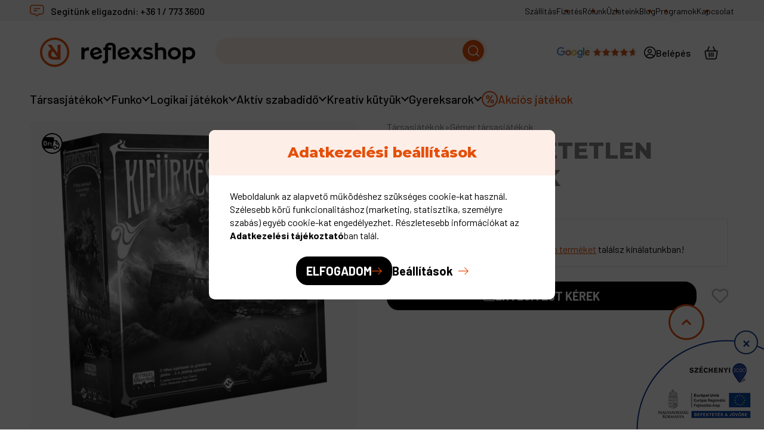

--- FILE ---
content_type: text/html; charset=UTF-8
request_url: https://reflexshop.hu/kifurkeszhetetlen-tarsasjatek
body_size: 29652
content:

<!DOCTYPE html>
<html lang="hu">
<head>
    <meta charset="utf-8">
<meta name="description" content="Az SS Atlantica gőzhajó útjára indult Boston felé. De vajon sikerül-e kikötnie? Vannak-e árulók a legénység sorai közt, akik hullámsírba temetnék &quot;társaika">
<meta name="robots" content="index, follow">
<meta http-equiv="X-UA-Compatible" content="IE=Edge">
<meta property="og:site_name" content="Reflexshop" />
<meta property="og:title" content="Kifürkészhetetlen társasjáték | Reflexshop">
<meta property="og:description" content="Az SS Atlantica gőzhajó útjára indult Boston felé. De vajon sikerül-e kikötnie? Vannak-e árulók a legénység sorai közt, akik hullámsírba temetnék &quot;társaika">
<meta property="og:type" content="product">
<meta property="og:url" content="https://reflexshop.hu/kifurkeszhetetlen-tarsasjatek">
<meta property="og:image" content="https://reflexshop.hu/img/51636/20061/0x0,r,1752656659/20061.webp">
<meta name="google-site-verification" content="Y4pzeRNgvXXur2aG_hgJQ3KgVnBcU3AFAhXgIraEbuc">
<meta name="dc.title" content="Kifürkészhetetlen társasjáték | Reflexshop">
<meta name="dc.description" content="Az SS Atlantica gőzhajó útjára indult Boston felé. De vajon sikerül-e kikötnie? Vannak-e árulók a legénység sorai közt, akik hullámsírba temetnék &quot;társaika">
<meta name="dc.publisher" content="Reflexshop">
<meta name="dc.language" content="hu">
<meta name="mobile-web-app-capable" content="yes">
<meta name="apple-mobile-web-app-capable" content="yes">
<meta name="MobileOptimized" content="320">
<meta name="HandheldFriendly" content="true">

<title>Kifürkészhetetlen társasjáték | Reflexshop</title>


<script>
var service_type="shop";
var shop_url_main="https://reflexshop.hu";
var actual_lang="hu";
var money_len="0";
var money_thousend=".";
var money_dec=",";
var shop_id=51636;
var unas_design_url="https:"+"/"+"/"+"reflexshop.hu"+"/"+"!common_design"+"/"+"custom"+"/"+"reflexshop.unas.hu"+"/";
var unas_design_code='0';
var unas_base_design_code='2100';
var unas_design_ver=4;
var unas_design_subver=4;
var unas_shop_url='https://reflexshop.hu';
var responsive="yes";
var config_plus=new Array();
config_plus['product_tooltip']=1;
config_plus['cart_redirect']=1;
config_plus['money_type']='Ft';
config_plus['money_type_display']='Ft';
config_plus['already_registered_email']=1;
config_plus['change_address_on_order_methods']=1;
var lang_text=new Array();

var UNAS = UNAS || {};
UNAS.shop={"base_url":'https://reflexshop.hu',"domain":'reflexshop.hu',"username":'reflexshop.unas.hu',"id":51636,"lang":'hu',"currency_type":'Ft',"currency_code":'HUF',"currency_rate":'1',"currency_length":0,"base_currency_length":0,"canonical_url":'https://reflexshop.hu/kifurkeszhetetlen-tarsasjatek'};
UNAS.design={"code":'0',"page":'product_details'};
UNAS.api_auth="8180b264a711430cc0d0d14a9c339aa1";
UNAS.customer={"email":'',"id":0,"group_id":0,"without_registration":0};
UNAS.shop["category_id"]="488173";
UNAS.shop["sku"]="20061";
UNAS.shop["product_id"]="1270179474";
UNAS.shop["only_private_customer_can_purchase"] = false;
 

UNAS.text = {
    "button_overlay_close": `Bezár`,
    "popup_window": `Felugró ablak`,
    "list": `lista`,
    "updating_in_progress": `frissítés folyamatban`,
    "updated": `frissítve`,
    "is_opened": `megnyitva`,
    "is_closed": `bezárva`,
    "deleted": `törölve`,
    "consent_granted": `hozzájárulás megadva`,
    "consent_rejected": `hozzájárulás elutasítva`,
    "field_is_incorrect": `mező hibás`,
    "error_title": `Hiba!`,
    "product_variants": `termék változatok`,
    "product_added_to_cart": `A termék a kosárba került`,
    "product_added_to_cart_with_qty_problem": `A termékből csak [qty_added_to_cart] [qty_unit] került kosárba`,
    "product_removed_from_cart": `A termék törölve a kosárból`,
    "reg_title_name": `Név`,
    "reg_title_company_name": `Cégnév`,
    "number_of_items_in_cart": `Kosárban lévő tételek száma`,
    "cart_is_empty": `A kosár üres`,
    "cart_updated": `A kosár frissült`
};


UNAS.text["delete_from_compare"]= `Törlés összehasonlításból`;
UNAS.text["comparison"]= `Összehasonlítás`;

UNAS.text["delete_from_favourites"]= `Törlés a kedvencek közül`;
UNAS.text["add_to_favourites"]= `Kedvencekhez`;

UNAS.text["change_address_error_on_shipping_method"] = `Az újonnan létrehozott cím a kiválasztott szállítási módnál nem használható`;
UNAS.text["change_address_error_on_billing_method"] = `Az újonnan létrehozott cím a kiválasztott számlázási módnál nem használható`;





window.lazySizesConfig=window.lazySizesConfig || {};
window.lazySizesConfig.loadMode=1;
window.lazySizesConfig.loadHidden=false;

window.dataLayer = window.dataLayer || [];
function gtag(){dataLayer.push(arguments)};
gtag('js', new Date());
</script>

<script src="https://reflexshop.hu/!common_packages/jquery/jquery-3.2.1.js?mod_time=1759314984"></script>
<script src="https://reflexshop.hu/!common_packages/jquery/plugins/migrate/migrate.js?mod_time=1759314984"></script>
<script src="https://reflexshop.hu/!common_packages/jquery/plugins/tippy/popper-2.4.4.min.js?mod_time=1759314984"></script>
<script src="https://reflexshop.hu/!common_packages/jquery/plugins/tippy/tippy-bundle.umd.min.js?mod_time=1759314984"></script>
<script src="https://reflexshop.hu/!common_packages/jquery/plugins/tools/overlay/overlay.js?mod_time=1759314984"></script>
<script src="https://reflexshop.hu/!common_packages/jquery/plugins/tools/toolbox/toolbox.expose.js?mod_time=1759314984"></script>
<script src="https://reflexshop.hu/!common_packages/jquery/plugins/lazysizes/lazysizes.min.js?mod_time=1759314984"></script>
<script src="https://reflexshop.hu/!common_packages/jquery/plugins/lazysizes/plugins/bgset/ls.bgset.min.js?mod_time=1759314984"></script>
<script src="https://reflexshop.hu/!common_packages/jquery/own/shop_common/exploded/common.js?mod_time=1764831093"></script>
<script src="https://reflexshop.hu/!common_packages/jquery/own/shop_common/exploded/common_overlay.js?mod_time=1759314984"></script>
<script src="https://reflexshop.hu/!common_packages/jquery/own/shop_common/exploded/common_shop_popup.js?mod_time=1759314984"></script>
<script src="https://reflexshop.hu/!common_packages/jquery/own/shop_common/exploded/page_product_details.js?mod_time=1759314984"></script>
<script src="https://reflexshop.hu/!common_packages/jquery/own/shop_common/exploded/function_favourites.js?mod_time=1759314984"></script>
<script src="https://reflexshop.hu/!common_packages/jquery/own/shop_common/exploded/function_compare.js?mod_time=1759314984"></script>
<script src="https://reflexshop.hu/!common_packages/jquery/own/shop_common/exploded/function_recommend.js?mod_time=1759314984"></script>
<script src="https://reflexshop.hu/!common_packages/jquery/own/shop_common/exploded/function_product_print.js?mod_time=1759314984"></script>
<script src="https://reflexshop.hu/!common_packages/jquery/own/shop_common/exploded/function_product_subscription.js?mod_time=1759314984"></script>
<script src="https://reflexshop.hu/!common_packages/jquery/own/shop_common/exploded/function_search_smart_placeholder.js?mod_time=1759314984"></script>
<script src="https://reflexshop.hu/!common_packages/jquery/plugins/hoverintent/hoverintent.js?mod_time=1759314984"></script>
<script src="https://reflexshop.hu/!common_packages/jquery/own/shop_tooltip/shop_tooltip.js?mod_time=1759314984"></script>
<script src="https://reflexshop.hu/!common_packages/jquery/plugins/flickity/v3/flickity.pkgd.min.js?mod_time=1759314984"></script>
<script src="https://reflexshop.hu/!common_packages/jquery/plugins/toastr/toastr.min.js?mod_time=1759314984"></script>
<script src="https://reflexshop.hu/!common_design/custom/reflexshop.unas.hu/main.js?mod_time=1764064142"></script>
<script src="https://reflexshop.hu/!common_design/custom/reflexshop.unas.hu//js-plugins/masonry.js?mod_time=1764064142"></script>
<script src="https://reflexshop.hu/!common_design/custom/reflexshop.unas.hu/js/product.bundle.js?mod_time=1765786279"></script>

<link href="https://reflexshop.hu/temp/shop_51636_a5c94019c9843624105465aa1e87ef94.css?mod_time=1768522648" rel="stylesheet" type="text/css">

<link href="https://reflexshop.hu/kifurkeszhetetlen-tarsasjatek" rel="canonical">
<link rel='alternate' hreflang='hu' href='https://reflexshop.hu/kifurkeszhetetlen-tarsasjatek' />
    <link rel="alternate" type="application/rss+xml" href="https://reflexshop.hu/rss.xml">
<link href="https://reflexshop.hu/shop_ordered/51636/design_pic/favicon.ico" rel="shortcut icon">
<script>
        var google_consent=1;
    
        gtag('consent', 'default', {
           'ad_storage': 'denied',
           'ad_user_data': 'denied',
           'ad_personalization': 'denied',
           'analytics_storage': 'denied',
           'functionality_storage': 'denied',
           'personalization_storage': 'denied',
           'security_storage': 'granted'
        });

    
        gtag('consent', 'update', {
           'ad_storage': 'denied',
           'ad_user_data': 'denied',
           'ad_personalization': 'denied',
           'analytics_storage': 'denied',
           'functionality_storage': 'denied',
           'personalization_storage': 'denied',
           'security_storage': 'granted'
        });

        </script>
    <script async src="https://www.googletagmanager.com/gtag/js?id=G-LCJERF88SZ"></script>    <script>
    gtag('config', 'G-LCJERF88SZ');

        </script>
        <script>
    var google_analytics=1;

                gtag('event', 'view_item', {
              "currency": "HUF",
              "value": '33990',
              "items": [
                  {
                      "item_id": "20061",
                      "item_name": "Kifürkészhetetlen társasjáték",
                      "item_category": "Társasjátékok/Gémer társasjátékok",
                      "price": '33990'
                  }
              ],
              'non_interaction': true
            });
               </script>
           <script>
        gtag('config', 'AW-953421326',{'allow_enhanced_conversions':true});
                </script>
                <script>
                       gtag('config', 'AW-16559632931');
                </script>
            <script>
        var google_ads=1;

                gtag('event','remarketing', {
            'ecomm_pagetype': 'product',
            'ecomm_prodid': ["20061"],
            'ecomm_totalvalue': 33990        });
            </script>
    
    <script>
    var facebook_pixel=1;
    /* <![CDATA[ */
        !function(f,b,e,v,n,t,s){if(f.fbq)return;n=f.fbq=function(){n.callMethod?
            n.callMethod.apply(n,arguments):n.queue.push(arguments)};if(!f._fbq)f._fbq=n;
            n.push=n;n.loaded=!0;n.version='2.0';n.queue=[];t=b.createElement(e);t.async=!0;
            t.src=v;s=b.getElementsByTagName(e)[0];s.parentNode.insertBefore(t,s)}(window,
                document,'script','//connect.facebook.net/en_US/fbevents.js');

        fbq('init', '523215984748525');
                fbq('track', 'PageView', {}, {eventID:'PageView.aWnr_9ajvE-DZP9RbER4AgAAAGs'});
        
        fbq('track', 'ViewContent', {
            content_name: 'Kifürkészhetetlen társasjáték',
            content_category: 'Társasjátékok > Gémer társasjátékok',
            content_ids: ['20061'],
            contents: [{'id': '20061', 'quantity': '1'}],
            content_type: 'product',
            value: 33989.93202,
            currency: 'HUF'
        }, {eventID:'ViewContent.aWnr_9ajvE-DZP9RbER4AgAAAGs'});

        
        $(document).ready(function() {
            $(document).on("addToCart", function(event, product_array){
                facebook_event('AddToCart',{
					content_name: product_array.name,
					content_category: product_array.category,
					content_ids: [product_array.sku],
					contents: [{'id': product_array.sku, 'quantity': product_array.qty}],
					content_type: 'product',
					value: product_array.price,
					currency: 'HUF'
				}, {eventID:'AddToCart.' + product_array.event_id});
            });

            $(document).on("addToFavourites", function(event, product_array){
                facebook_event('AddToWishlist', {
                    content_ids: [product_array.sku],
                    content_type: 'product'
                }, {eventID:'AddToFavourites.' + product_array.event_id});
            });
        });

    /* ]]> */
    </script>
        <!-- Tiktok pixel -->
        <script>
            !function (w, d, t) {
                w.TiktokAnalyticsObject=t;var ttq=w[t]=w[t]||[];ttq.methods=["page","track","identify","instances","debug","on","off","once","ready","alias","group","enableCookie","disableCookie"],ttq.setAndDefer=function(t,e){t[e]=function(){t.push([e].concat(Array.prototype.slice.call(arguments,0)))}};for(var i=0;i<ttq.methods.length;i++)ttq.setAndDefer(ttq,ttq.methods[i]);ttq.instance=function(t){for(var e=ttq._i[t]||[],n=0;n<ttq.methods.length;n++)ttq.setAndDefer(e,ttq.methods[n]);return e},ttq.load=function(e,n){var i="https://analytics.tiktok.com/i18n/pixel/events.js";ttq._i=ttq._i||{},ttq._i[e]=[],ttq._i[e]._u=i,ttq._t=ttq._t||{},ttq._t[e]=+new Date,ttq._o=ttq._o||{},ttq._o[e]=n||{};var o=document.createElement("script");o.type="text/javascript",o.async=!0,o.src=i+"?sdkid="+e+"&lib="+t;var a=document.getElementsByTagName("script")[0];a.parentNode.insertBefore(o,a)};

                ttq.load('C1GQA1K8PMMOGUUN912G');
                ttq.page();
            }(window, document, 'ttq');

            
            
            
            
            
                            ttq.track('ViewContent', {
                    content_type: "product",
                    content_id: "20061",
                    content_name: "Kifürkészhetetlen társasjáték",
                    content_category: "Társasjátékok|Gémer társasjátékok",
                    price: "33990"
                })
            
            
            $(document).ready(function () {
                $(document).on('addToCart', function (event, product) {
                    ttq.track('AddToCart', {
                        content_type: 'product',
                        content_name: product.name,
                        content_id: product.sku,
                        content_category: product.category,
                        price: product.price,
                        quantity: product.qty
                    });
                });

                $(document).on('addToFavourites', function (event, product) {
                    ttq.track('AddToWishlist', {
                        content_type: 'product',
                        content_id: product.sku,
                        content_name: product.name,
                    });
                });
            });
        </script>
        <!-- Arukereso.cz PRODUCT DETAIL script -->
<script>
  (function(t, r, a, c, k, i, n, g) {t["ROIDataObject"] = k;
      t[k]=t[k]||function(){(t[k].q=t[k].q||[]).push(arguments)},t[k].c=i;n=r.createElement(a),
      g=r.getElementsByTagName(a)[0];n.async=1;n.src=c;g.parentNode.insertBefore(n,g)
      })(window, document, "script", "//www.arukereso.hu/ocm/sdk.js?source=unas&version=2&page=product_detail","arukereso", "hu");
</script>
<!-- End Arukereso.hu PRODUCT DETAIL script -->
<script>
    (function(){
        mktr_key = "QUEDFAXA";
        var mktr = document.createElement("script"); mktr.async = true; mktr.src = "https://t.themarketer.com/t/j/" + mktr_key;
        var s = document.getElementsByTagName("script")[0]; s.parentNode.insertBefore(mktr,s);})();
    window.dataLayer = window.dataLayer || [];
</script>
<!-- themarketer_com - when product page is viewed -->
<script>
    dataLayer.push({
        event: "__sm__view_product",
        "product_id": "1270179474"
    });
</script>
<!-- themarketer_com - when product is added to the cart -->
<script>
    $(document).on("addToCart", function(event, product_array){
        var act_full_variant_name="";
        if(product_array["variant_list1"]!=undefined){
            act_full_variant_name=product_array["variant_list1"];
        }
        if(product_array["variant_list2"]!=undefined){
            if(act_full_variant_name!="") act_full_variant_name+="-";
            act_full_variant_name+=product_array["variant_list2"];
        }
        if(product_array["variant_list3"]!=undefined){
            if(act_full_variant_name!="") act_full_variant_name+="-";
            act_full_variant_name+=product_array["variant_list3"];
        }
        if(act_full_variant_name==""){
            dataLayer.push({
                event: "__sm__add_to_cart",
                "product_id": product_array["master_key"],
                "quantity": product_array["qty"],
                "variation": false
            });
        } else {
            dataLayer.push({
                event: "__sm__add_to_cart",
                "product_id": product_array["master_key"],
                "quantity": product_array["qty"],
                "variation": {
                    "id": product_array["sku"],
                    "sku": product_array["sku"]
                }
            });
        }
    });
</script>
<!-- themarketer_com - when product is removed from the cart -->
<script>
  $(document).on("removeFromCart", function(event, data){
     var act_full_variant_name="";
     if (data.variant_1_value != ""){
        act_full_variant_name=data.variant_1_value;
     }
     if (data.variant_2_value != ""){
        act_full_variant_name=data.variant_2_value;
     }
     if (data.variant_3_value != ""){
        act_full_variant_name=data.variant_3_value;
     }
    if(act_full_variant_name==""){
        dataLayer.push({
            event: "__sm__remove_from_cart",
            "product_id": data.master_key,
            "quantity": data.qty,
            "variation": false
        });
    } else {
        dataLayer.push({
            event: "__sm__remove_from_cart",
            "product_id": data.master_key,
            "quantity": data.qty,
            "variation": {
                "id": data.master_key,
                "sku": data.sku
            }
        });
    }
  });
</script>
<!-- themarketer_com - when product is added to wishlist -->
<script>
    $(document).on("addToFavourites", function(event, product_array){
        var act_full_variant_name="";
        if(product_array["variant_list1"]!=undefined){
            act_full_variant_name=product_array["variant_list1"];
        }
        if(product_array["variant_list2"]!=undefined){
            if(act_full_variant_name!="") act_full_variant_name+="-";
            act_full_variant_name+=product_array["variant_list2"];
        }
        if(product_array["variant_list3"]!=undefined){
            if(act_full_variant_name!="") act_full_variant_name+="-";
            act_full_variant_name+=product_array["variant_list3"];
        }
        if(act_full_variant_name==""){
            dataLayer.push({
                event: "__sm__add_to_wishlist",
                "product_id": product_array["master_key"],
                "variation": false
            });
        } else {
            dataLayer.push({
                event: "__sm__add_to_wishlist",
                "product_id": product_array["master_key"],
                "variation": {
                    id: product_array["master_key"],
                    sku: product_array["sku"]
                }
            });
        }
    });
</script>
<!-- themarketer_com - when product is added to wishlist -->
<script>
    $(document).on("removeFromFavourites", function(event, product_array){
        var act_full_variant_name="";
        if(product_array["variant_list1"]!=undefined){
            act_full_variant_name=product_array["variant_list1"];
        }
        if(product_array["variant_list2"]!=undefined){
            if(act_full_variant_name!="") act_full_variant_name+="-";
            act_full_variant_name+=product_array["variant_list2"];
        }
        if(product_array["variant_list3"]!=undefined){
            if(act_full_variant_name!="") act_full_variant_name+="-";
            act_full_variant_name+=product_array["variant_list3"];
        }
        if(act_full_variant_name==""){
            dataLayer.push({
                event: "__sm__remove_from_wishlist",
                "product_id": product_array["master_key"],
                "variation": false
            });
        } else {
            dataLayer.push({
                event: "__sm__remove_from_wishlist",
                "product_id": product_array["master_key"],
                "variation": {
                    id: product_array["master_key"],
                    sku: product_array["sku"]
                }
            });
        }
    });
</script>
<script>
  (function(e,t,o,n,p,r,i){e.visitorGlobalObjectAlias=n;e[e.visitorGlobalObjectAlias]=e[e.visitorGlobalObjectAlias]||function(){(e[e.visitorGlobalObjectAlias].q=e[e.visitorGlobalObjectAlias].q||[]).push(arguments)};e[e.visitorGlobalObjectAlias].l=(new Date).getTime();r=t.createElement("script");r.src=o;r.async=true;i=t.getElementsByTagName("script")[0];i.parentNode.insertBefore(r,i)})(window,document,"https://diffuser-cdn.app-us1.com/diffuser/diffuser.js","vgo");
      vgo('setAccount', '223698393');
      vgo('setTrackByDefault', true);
      vgo('process');
</script>


<script src="https://onsite.optimonk.com/script.js?account=60" async></script>


<script>

;(function() {
  const script = document.createElement('script');
  script.src = 'https://widget.molin.ai/shop-ai.js?w=388b40kl';
  script.type = 'module';
  document.head.appendChild(script);
})();

</script>


<script id="cjAffPluginSettings">
var cjAffPluginSettings = {
eid: '1563313',
tid: '11918',
aid: '427736',
sd: 'collector.reflexshop.hu',
consent: {
optInRequired: true,
},
};
</script>



<script>
    (function(c,l,a,r,i,t,y){
        c[a]=c[a]||function(){(c[a].q=c[a].q||[]).push(arguments)};
        t=l.createElement(r);t.async=1;t.src="https://www.clarity.ms/tag/"+i;
        y=l.getElementsByTagName(r)[0];y.parentNode.insertBefore(t,y);
    })(window, document, "clarity", "script", "senwgmimel");
</script>



    <meta content="width=device-width, initial-scale=1.0" name="viewport" />
    <link rel="preconnect" href="https://fonts.gstatic.com">
    <link rel="preload" href="https://fonts.googleapis.com/css2?family=Barlow:ital,wght@0,100;0,200;0,300;0,400;0,500;0,600;0,700;0,800;0,900;1,100;1,200;1,300;1,400;1,500;1,600;1,700;1,800;1,900&family=Montserrat:ital,wght@0,100..900;1,100..900&display=swap" as="style" />
    <link rel="stylesheet" href="https://fonts.googleapis.com/css2?family=Barlow:ital,wght@0,100;0,200;0,300;0,400;0,500;0,600;0,700;0,800;0,900;1,100;1,200;1,300;1,400;1,500;1,600;1,700;1,800;1,900&family=Montserrat:ital,wght@0,100..900;1,100..900&display=swap" media="print" onload="this.media='all'">
    <noscript>
        <link rel="stylesheet" href="https://fonts.googleapis.com/css2?family=Barlow:ital,wght@0,100;0,200;0,300;0,400;0,500;0,600;0,700;0,800;0,900;1,100;1,200;1,300;1,400;1,500;1,600;1,700;1,800;1,900&family=Montserrat:ital,wght@0,100..900;1,100..900&display=swap">
    </noscript>

                
        
    
    
    
    
        
    
    <script>
        let pwAjaxHelperObj = null;

        if (typeof PWAjaxHelper !== 'undefined') {
            pwAjaxHelperObj = new PWAjaxHelper();
        }
    </script>

    
    

    
    
    
    
    

    

    
    
    
    
    
    
    

    
    

    
    
    

    
    
    

    
    

    
    
    
    

    
    

    
</head>

<body class='design_ver4 design_subver1 design_subver2 design_subver3 design_subver4' id="ud_shop_artdet">
    <script>
        var messengerObj = undefined;
        if (typeof MessageHandler !== 'undefined') {
            messengerObj = new MessageHandler({
                texts: {
                    "addToCart": "<strong>%NAME%</strong> kosárba helyezve!"
                }
            });
        }
    </script>
<div id="image_to_cart" style="display:none; position:absolute; z-index:100000;"></div>
<div class="overlay_common overlay_warning" id="overlay_cart_add"></div>
<script>$(document).ready(function(){ overlay_init("cart_add",{"onBeforeLoad":false}); });</script>
<div id="overlay_login_outer"></div>	
	<script>
	$(document).ready(function(){
	    var login_redir_init="";

		$("#overlay_login_outer").overlay({
			onBeforeLoad: function() {
                var login_redir_temp=login_redir_init;
                if (login_redir_act!="") {
                    login_redir_temp=login_redir_act;
                    login_redir_act="";
                }

				                    var temp_href="https://reflexshop.hu/shop_login.php";
                    if (login_redir_temp!="") temp_href=temp_href+"?login_redir="+encodeURIComponent(login_redir_temp);
					location.href=temp_href;
								},
			top: 50,
						closeOnClick: (config_plus['overlay_close_on_click_forced'] === 1),
			onClose: function(event, overlayIndex) {
				$("#login_redir").val("");
			},
			load: false
		});
		
			});
	function overlay_login() {
		$(document).ready(function(){
			$("#overlay_login_outer").overlay().load();
		});
	}
	function overlay_login_remind() {
        if (unas_design_ver >= 5) {
            $("#overlay_remind").overlay().load();
        } else {
            $(document).ready(function () {
                $("#overlay_login_outer").overlay().close();
                setTimeout('$("#overlay_remind").overlay().load();', 250);
            });
        }
	}

    var login_redir_act="";
    function overlay_login_redir(redir) {
        login_redir_act=redir;
        $("#overlay_login_outer").overlay().load();
    }
	</script>  
	<div class="overlay_common overlay_info" id="overlay_remind"></div>
<script>$(document).ready(function(){ overlay_init("remind",[]); });</script>

	<script>
    	function overlay_login_error_remind() {
		$(document).ready(function(){
			load_login=0;
			$("#overlay_error").overlay().close();
			setTimeout('$("#overlay_remind").overlay().load();', 250);	
		});
	}
	</script>  
	<div class="overlay_common overlay_info" id="overlay_newsletter"></div>
<script>$(document).ready(function(){ overlay_init("newsletter",[]); });</script>

<script>
function overlay_newsletter() {
    $(document).ready(function(){
        $("#overlay_newsletter").overlay().load();
    });
}
</script>
<div class="overlay_common overlay_info" id="overlay_product_subscription"></div>
<script>$(document).ready(function(){ overlay_init("product_subscription",[]); });</script>
<div class="overlay_common overlay_error" id="overlay_script"></div>
<script>$(document).ready(function(){ overlay_init("script",[]); });</script>
<style> .grecaptcha-badge { display: none !important; } </style>     <script>
    $(document).ready(function() {
        $.ajax({
            type: "GET",
            url: "https://reflexshop.hu/shop_ajax/ajax_stat.php",
            data: {master_shop_id:"51636",get_ajax:"1"}
        });
    });
    </script>
    
<div id="container" class=" layout--default " data-page-id="page_shop_artdet_20061">
    
                        <header class="main-header default-header">
    <div class="header-inner">
        <div class="header-top">
            <div class="content-width wide-content inner-content display-flex justify-space-between align-items-center">
                <div class="contact-info display-flex align-items-center">
                    <img class="lazyload" data-src="https://reflexshop.hu/shop_ordered/51636/pic/static-images/contact-info.svg" alt="Reflexshop">
                    <span class="text">
                        Segítünk eligazodni: <a href="tel:+3617733600">+36 1 / 773 3600</a>
                    </span>
                </div>
                <nav class="secondary-menu display-flex justify-space-between align-items-center tertiary-text">
                                                
            
                    <div class="item position-relative">
                <a href="https://reflexshop.hu/szallitasi-informaciok">
                    <span>Szállítás</span>
                </a>
            </div>
                
                    
                    <div class="item position-relative">
                <a href="https://reflexshop.hu/fizetesi-modok">
                    <span>Fizetés</span>
                </a>
            </div>
                
                    
                    <div class="item position-relative">
                <a href="https://reflexshop.hu/rolunk">
                    <span>Rólunk</span>
                </a>
            </div>
                
                    
                    <div class="item position-relative">
                <a href="https://reflexshop.hu/uzleteink">
                    <span>Üzleteink</span>
                </a>
            </div>
                
                    
                    <div class="item position-relative">
                <a href="https://reflexshop.hu/blog">
                    <span>Blog</span>
                </a>
            </div>
                
                    
                    <div class="item position-relative">
                <a href="https://reflexshop.hu/programok">
                    <span>Programok</span>
                </a>
            </div>
                
                    
                    <div class="item position-relative">
                <a href="https://reflexshop.hu/kapcsolat">
                    <span>Kapcsolat</span>
                </a>
            </div>
                
            
    
                </nav>
            </div>
        </div>
        <div class="header-middle">
            <div class="content-width wide-content display-grid inner-content">
                <div class="left-content">
                    <div class="mobile-menu-btn cursor-pointer hidden">
                        <svg class="icon mobile-menu-icon"><use xlink:href="#mobile-menu-icon" /></svg>
                    </div>
                        <div id="header_logo_img" class="js-element logo-content" data-element-name="header_logo">
        <div class="header_logo-img-container">
            <div class="header_logo-img-wrapper">
                                                            <a href="https://reflexshop.hu/">                        <picture>
                                                            <source media="(max-width: 600.98px)" srcset="https://reflexshop.hu/!common_design/custom/reflexshop.unas.hu/element/layout_hu_header_logo-260_1_small.png?time=1750685488 148w, https://reflexshop.hu/!common_design/custom/reflexshop.unas.hu/element/layout_hu_header_logo-260_1_small_retina.png?time=1750685488 295w" sizes="148px"/>
                                                                                    <img                                  src="https://reflexshop.hu/!common_design/custom/reflexshop.unas.hu/element/layout_hu_header_logo-260_1_default.png?time=1750685488"
                                 srcset="https://reflexshop.hu/!common_design/custom/reflexshop.unas.hu/element/layout_hu_header_logo-260_1_default.png?time=1750685488 1x, https://reflexshop.hu/!common_design/custom/reflexshop.unas.hu/element/layout_hu_header_logo-260_1_default_retina.png?time=1750685488 2x"
                                 alt="Reflexshop"/>
                        </picture>
                        </a>                                                </div>
        </div>
    </div>

                </div>
                <div class="mobile-logo hidden">
                        <div id="header_logo_img" class="js-element logo-content" data-element-name="header_logo">
        <div class="header_logo-img-container">
            <div class="header_logo-img-wrapper">
                                                            <a href="https://reflexshop.hu/">                        <picture>
                                                            <source media="(max-width: 600.98px)" srcset="https://reflexshop.hu/!common_design/custom/reflexshop.unas.hu/element/layout_hu_header_logo-260_1_small.png?time=1750685488 148w, https://reflexshop.hu/!common_design/custom/reflexshop.unas.hu/element/layout_hu_header_logo-260_1_small_retina.png?time=1750685488 295w" sizes="148px"/>
                                                                                    <img                                  src="https://reflexshop.hu/!common_design/custom/reflexshop.unas.hu/element/layout_hu_header_logo-260_1_default.png?time=1750685488"
                                 srcset="https://reflexshop.hu/!common_design/custom/reflexshop.unas.hu/element/layout_hu_header_logo-260_1_default.png?time=1750685488 1x, https://reflexshop.hu/!common_design/custom/reflexshop.unas.hu/element/layout_hu_header_logo-260_1_default_retina.png?time=1750685488 2x"
                                 alt="Reflexshop"/>
                        </picture>
                        </a>                                                </div>
        </div>
    </div>

                </div>
                <div class="search-content display-flex justify-flex-end">
                    <div class="search-box-outer" data-purpose="search-box-panel">
    <form name="form_include_search" id="form_include_search" action="https://reflexshop.hu/shop_search.php" method="get">
    <div class="input-outer display-flex position-relative">
        <input type="text" id="box_search_input" name="search" placeholder="Nem találod, amit keresel?" max-length="100" class="ac_input field search-field js-search-input" autocomplete="off" />
        <button type="submit" class="button icon-button search-button">
            <svg class="icon search-icon"><use xlink:href="#search-icon" /></svg>
        </button>
    </div>
    <a href="javascript:void(0)" class="close-btn hidden" data-purpose="search-control-btn" data-method="close">
        <svg class="icon close-icon"><use xlink:href="#close-icon" /></svg>
    </a>
    </form>
    <script>
        $(document).ready(function() {
            $(document).on('smartSearchCreate smartSearchOpen', function() {
                $('body').addClass('opened-smart-search');
            });

            $(document).on('smartSearchClose smartSearchInputLoseFocus'), function() {
                $('body').removeClass('opened-smart-search');
            }

            $('.js-search-input').on('blur', function() {
                if (typeof smart_search_autocomplete_blur === 'function') {
                    search_smart_autocomplete_blur($(this));
                } else {
                    $('body').removeClass('opened-smart-search');
                }
            });
        })
    </script>
</div>
                </div>
                <div class="features display-flex justify-flex-end align-items-center">
                        <div id="google_trust_logo_img" class="js-element trust-logo-content" data-element-name="google_trust_logo">
        <div class="google_trust_logo-img-container">
            <div class="google_trust_logo-img-wrapper">
                                                                                    <picture>
                                                                                    <img                                  width="134" height="18"
                                                                  src="https://reflexshop.hu/!common_design/custom/reflexshop.unas.hu/element/layout_hu_google_trust_logo-134_1_default.webp?time=1752676279"
                                 srcset="https://reflexshop.hu/!common_design/custom/reflexshop.unas.hu/element/layout_hu_google_trust_logo-134_1_default.webp?time=1752676279 1x, https://reflexshop.hu/!common_design/custom/reflexshop.unas.hu/element/layout_hu_google_trust_logo-134_1_default_retina.webp?time=1752676279 2x"
                                 alt="Reflexshop"/>
                        </picture>
                                                                        </div>
        </div>
    </div>

                    <div class="feature-item has-submenu profile-item position-relative ">
    <a href="javascript:void(0)" class="feature-link profile-link" onclick="overlay_login();">
        <span class="icon-outer display-flex justify-center align-items-center">
            <svg class="icon login-icon"><use xlink:href="#login-icon" /></svg>
        </span>
        <span class="login-text">Belépés</span>
            </a>
    </div>

                        <div class="feature-item cart-item position-relative has-submenu" id="box_cart_content">
    <a href="javascript:void(0)" class="feature-link cart-link">
        <span class="icon-outer display-flex justify-center align-items-center position-relative">
            <svg class="icon cart-icon"><use xlink:href="#cart-icon" /></svg>
                    </span>
    </a>
        <div class="submenu position-absolute empty-cart-submenu">
        <div class="submenu-inner">
            <div class="title text-align-center">
                Nincs termék a kosárban
            </div>
            <div class="icon-outer display-flex justify-content-center">
                <svg class="icon empty-cart-icon">
                    <use xlink:href="#empty-cart-icon" />
                </svg>
            </div>
            <a href="https://reflexshop.hu" class="button button-with-arrow">
                <span>Kattints a vásárláshoz</span>
                <svg class="icon button-arrow">
                    <use xlink:href="#button-arrow" />
                </svg>
            </a>
        </div>
    </div>
            </div>

                </div>
            </div>
        </div>
        <div class="header-bottom">
            <div class="content-width wide-content inner-content display-flex">
                <nav class="category-menu">
                    <ul class="category-menu-list display-flex align-items-center">
                            <li class="category-item has-submenu">
        <a href="https://reflexshop.hu/Tarsasjatekok" class="main-category-link display-flex align-items-center position-relative level-0-link category-link-605713" data-level="0" data-id="605713">
            <span class="text">Társasjátékok</span>
                            <span class="icon-outer">
                    <svg class="icon arrow-down">
                        <use xlink:href="#arrow-down" />
                    </svg>
                </span>
                    </a>
                    <div class="submenu category-submenu">
                
<div class="cat-menu-list cat-menu-list-1">
    <div class="submenu-categories display-flex">
        <div class="categories-and-parameters-group display-flex">
            <div class="categories-group">
                <div class="categories-group-title">Kategória szerint</div>
                <div class="category-box group-box">
                                            <a href="https://reflexshop.hu/Tarsasjatekok/Reflexshop-tarsasjatekok" class="category-title position-relative" data-id="887767" data-level="1">
                            Reflexshop társasjátékok
                                                        <span class="mini-r-icon-outer position-absolute">
                                <svg class="icon mini-r-icon">
                                    <use xlink:href="#mini-r-icon" />
                                </svg>
                            </span>
                                                    </a>
                                            <a href="https://reflexshop.hu/Tarsasjatekok/Csaladi-tarsasjatekok" class="category-title position-relative" data-id="618756" data-level="1">
                            Családi társasjátékok
                                                    </a>
                                            <a href="https://reflexshop.hu/Tarsasjatekok/Gyerek-tarsasjatekok" class="category-title position-relative" data-id="713967" data-level="1">
                            Gyerek társasjátékok
                                                    </a>
                                            <a href="https://reflexshop.hu/Tarsasjatekok/Party-tarsasjatekok" class="category-title position-relative" data-id="864126" data-level="1">
                            Party társasjátékok
                                                    </a>
                                            <a href="https://reflexshop.hu/Tarsasjatekok/Halado-tarsasjatekok" class="category-title position-relative" data-id="631351" data-level="1">
                            Haladó társasjátékok
                                                    </a>
                                            <a href="https://reflexshop.hu/Tarsasjatekok/Gemer-tarsasjatekok" class="category-title position-relative" data-id="488173" data-level="1">
                            Gémer társasjátékok
                                                    </a>
                                            <a href="https://reflexshop.hu/Tarsasjatekok/Gyujtoi-kartyak" class="category-title position-relative" data-id="194780" data-level="1">
                            Gyűjtői kártyák,TCG
                                                    </a>
                                            <a href="https://reflexshop.hu/Tarsasjatekok/Kartyajatekok" class="category-title position-relative" data-id="685804" data-level="1">
                            Kártyajátékok
                                                    </a>
                                            <a href="https://reflexshop.hu/Tarsasjatekok/Tarsasjatek-kellekek" class="category-title position-relative" data-id="489315" data-level="1">
                            Társasjáték kellékek
                                                    </a>
                                    </div>
            </div>

            
                                                                                                <div class="parameters-group">
                                                        <div class="parameters-group-title">Játékidő szerint</div>
                            <div class="parameter-box group-box">
                                                                                                        <a href="https://reflexshop.hu/Tarsasjatekok?filter=6978354:5-15%20perc" class="">5-15 perc</a>
                                                                                                        <a href="https://reflexshop.hu/Tarsasjatekok?filter=6978354:15-30%20perc" class="">15-30 perc</a>
                                                                                                        <a href="https://reflexshop.hu/Tarsasjatekok?filter=6978354:30-90%20perc" class="">30-90 perc</a>
                                                                                                        <a href="https://reflexshop.hu/Tarsasjatekok?filter=6978354:90%2B%20perc" class="">90+ perc</a>
                                                                                            </div>
                        </div>
                                                                                                        <div class="parameters-group">
                                                        <div class="parameters-group-title">Játékosok száma szerint</div>
                            <div class="parameter-box group-box">
                                                                                                        <a href="https://reflexshop.hu/Tarsasjatekok?filter=6978349:Egyszem%C3%A9lyes" class="">1 fő</a>
                                                                                                        <a href="https://reflexshop.hu/Tarsasjatekok?filter=6978349:Sz%C5%B1k%20k%C3%B6rben%20(2-5%20f%C5%91%20k%C3%B6z%C3%B6tt)" class="">2-5 fő</a>
                                                                                                        <a href="https://reflexshop.hu/Tarsasjatekok?filter=6978349:Nagy%20t%C3%A1rsas%C3%A1gban%20(3-99%20f%C5%91%20k%C3%B6z%C3%B6tt)" class="">3-99 fő</a>
                                                                                            </div>
                        </div>
                                                                                                        <div class="parameters-group">
                                                        <div class="parameters-group-title">Életkor szerint</div>
                            <div class="parameter-box group-box">
                                                                                                        <a href="https://reflexshop.hu/Tarsasjatekok?filter=7156883:2%7C3" class="">1-3 év</a>
                                                                                                        <a href="https://reflexshop.hu/Tarsasjatekok?filter=7156883:3%7C4%7C5%7C6" class="">3-6 év</a>
                                                                                                        <a href="https://reflexshop.hu/Tarsasjatekok?filter=7156883:10%7C6%7C7%7C8%7C9" class="">6-9 év</a>
                                                                                                        <a href="https://reflexshop.hu/Tarsasjatekok?filter=7156883:10%7C11%7C12%7C9" class="">9-12 év</a>
                                                                                                        <a href="https://reflexshop.hu/Tarsasjatekok?filter=7156883:12%7C13%7C14%7C15" class="">12-15 év</a>
                                                                                                        <a href="https://reflexshop.hu/Tarsasjatekok?filter=7156883:15%7C16%7C17" class="">15-18 év</a>
                                                                                                        <a href="https://reflexshop.hu/Tarsasjatekok?filter=7156883:18%7C21" class="">18 év fölött</a>
                                                                                            </div>
                        </div>
                                                                                                                                        </div>

        
            </div>

        <div class="special-category-list">
                                    <a href="https://reflexshop.hu/Tarsasjatekok/Bestsellerek" class=" button bordered-button">
                    Bestsellerek
                </a>
                                                <a href="https://reflexshop.hu/Tarsasjatekok?filter=product_status:new&source_cat=628142" class=" button bordered-button">
                    Újdonságok
                </a>
                                                <a href="https://reflexshop.hu/Tarsasjatekok/Hamarosan-erkezo" class=" button bordered-button">
                    Hamarosan érkező
                </a>
                                                <a href="https://reflexshop.hu/Tarsasjatekok?filter=product_status:sale&source_cat=669830" class="button small rounded-orange-button">
                    Akciós
                </a>
                        </div>

            </div>
        
        
            </li>
    <li class="category-item has-submenu">
        <a href="https://reflexshop.hu/Funko" class="main-category-link display-flex align-items-center position-relative level-0-link category-link-352096" data-level="0" data-id="352096">
            <span class="text">Funko</span>
                            <span class="icon-outer">
                    <svg class="icon arrow-down">
                        <use xlink:href="#arrow-down" />
                    </svg>
                </span>
                    </a>
                    <div class="submenu category-submenu">
                
<div class="cat-menu-list cat-menu-list-1">
    <div class="submenu-categories display-flex">
        <div class="categories-and-parameters-group display-flex">
            <div class="categories-group">
                <div class="categories-group-title">Kategória szerint</div>
                <div class="category-box group-box">
                                            <a href="https://reflexshop.hu/Funko/Funko-POP-figurak" class="category-title position-relative" data-id="509620" data-level="1">
                            FUNKO POP! figurák
                                                    </a>
                                            <a href="https://reflexshop.hu/Funko/Loungefly-premium-taskak-es-penztarcak" class="category-title position-relative" data-id="130187" data-level="1">
                            Loungefly prémium táskák és pénztrácák
                                                    </a>
                                    </div>
            </div>

            
                                                                                                <div class="parameters-group">
                                                        <div class="parameters-group-title">Funko kategóriák</div>
                            <div class="parameter-box group-box">
                                                                                                        <a href="https://reflexshop.hu/Funko/Funko-POP-figurak" class="">POP! figurák</a>
                                                                                                        <a href="https://reflexshop.hu/Funko/Funko-POP-figurak?filter=6978569:POP!%20deluxe" class="">POP! deluxe</a>
                                                                                                        <a href="https://reflexshop.hu/Funko/Funko-POP-figurak?filter=6978569:Vinyl%20Soda" class="">Vinyl soda</a>
                                                                                                        <a href="https://reflexshop.hu/Funko/Funko-POP-figurak?filter=6978569:POP!%20moment" class="">POP! moment</a>
                                                                                                        <a href="https://reflexshop.hu/Funko/Funko-POP-figurak?filter=6978569:Bitty%20POP!" class="">Bitty POP!</a>
                                                                                                        <a href="https://reflexshop.hu/Funko/Funko-POP-figurak?filter=6978569:Funko%20gold" class="">Funko gold</a>
                                                                                                        <a href="https://reflexshop.hu/Funko/Funko-POP-figurak?filter=6978569:POP!%20super%20deluxe" class="">POP! super deluxe</a>
                                                                                                        <a href="https://reflexshop.hu/Funko/Funko-POP-figurak?filter=6978569:POP!%20jumbo" class="hidden-parameter">POP! jumbo</a>
                                                                                                        <a href="https://reflexshop.hu/Funko/Funko-POP-figurak?filter=6978569:POP!%20rides" class="hidden-parameter">POP! rides</a>
                                                                                                        <a href="javascript:void(0)" class="hidden-parameter">LOUNGELFY kiegészítők</a>
                                                                                                        <a href="https://reflexshop.hu/Funko/Funko-POP-figurak?filter=6978569:POP!%20mega%20(46%20cm)" class="hidden-parameter">POP! mega(46 cm)</a>
                                                                                                        <a href="https://reflexshop.hu/Funko/Funko-POP-figurak?filter=6978569:Kit%C5%B1z%C5%91" class="hidden-parameter">Kitűző</a>
                                                                                                        <a href="https://reflexshop.hu/Funko/Funko-POP-figurak?filter=6978569:Mini%20figura" class="hidden-parameter">Mini figura</a>
                                                                                                    <a href="https://reflexshop.hu/Funko" class="more-link">Továbbiak</a>
                                                            </div>
                        </div>
                                                                                                        <div class="parameters-group">
                                                        <div class="parameters-group-title">Funko téma</div>
                            <div class="parameter-box group-box">
                                                                                                        <a href="https://reflexshop.hu/Funko/Funko-POP-figurak?filter=6978574:Film%20%C3%A9s%20sorozatok" class="">Film és sorozatok</a>
                                                                                                        <a href="https://reflexshop.hu/Funko/Funko-POP-figurak?filter=6978579:Anime" class="">Anime</a>
                                                                                                        <a href="https://reflexshop.hu/Funko/Funko-POP-figurak?filter=6978574:Mese" class="">Mese</a>
                                                                                                        <a href="https://reflexshop.hu/Funko/Funko-POP-figurak?filter=6978574:Marvel%20Comics" class="">Marvel Comics</a>
                                                                                                        <a href="https://reflexshop.hu/Funko/Funko-POP-figurak?filter=6978579:H%C3%ADress%C3%A9g" class="">Híresség</a>
                                                                                                        <a href="https://reflexshop.hu/Funko/Funko-POP-figurak?filter=6978579:Star%20Wars" class="">Star Wars</a>
                                                                                                        <a href="https://reflexshop.hu/Funko/Funko-POP-figurak?filter=6978579:Vide%C3%B3j%C3%A1t%C3%A9k" class="">Videójáték</a>
                                                                                                        <a href="https://reflexshop.hu/Funko/Funko-POP-figurak?filter=6978579:DC%20Comics" class="hidden-parameter">DC Comics</a>
                                                                                                        <a href="https://reflexshop.hu/Funko/Funko-POP-figurak?filter=6978579:Harry%20Potter" class="hidden-parameter">Harry Potter</a>
                                                                                                        <a href="https://reflexshop.hu/Funko/Funko-POP-figurak?filter=6978579:%C3%9Cnnepek" class="hidden-parameter">Ünnepek</a>
                                                                                                    <a href="https://reflexshop.hu/Funko" class="more-link">Továbbiak</a>
                                                            </div>
                        </div>
                                                                                                        <div class="parameters-group">
                                                        <div class="parameters-group-title">Funko típusok</div>
                            <div class="parameter-box group-box">
                                                                                                        <a href="https://reflexshop.hu/Funko/Funko-POP-figurak?filter=6978574:Figura" class="">Figura</a>
                                                                                                        <a href="https://reflexshop.hu/Funko/Funko-POP-figurak?filter=6978574:Kulcstart%C3%B3" class="">Kulcstartó</a>
                                                                                                        <a href="https://reflexshop.hu/Funko/Funko-POP-figurak?filter=6978574:P%C3%B3l%C3%B3" class="">Póló</a>
                                                                                                        <a href="https://reflexshop.hu/Funko/Funko-POP-figurak?filter=6978574:Pl%C3%BCss" class="">Plüss</a>
                                                                                                        <a href="https://reflexshop.hu/Funko/Funko-POP-figurak?filter=6978574:T%C3%A1ska" class="">Táska</a>
                                                                                                        <a href="https://reflexshop.hu/Funko/Funko-POP-figurak?filter=6978574:Kit%C5%B1z%C5%91" class="">Kitűző</a>
                                                                                                        <a href="https://reflexshop.hu/Funko/Funko-POP-figurak?filter=6978574:J%C3%A1t%C3%A9k" class="">Játék</a>
                                                                                                        <a href="javascript:void(0)" class="hidden-parameter">Pénztárca</a>
                                                                                                        <a href="javascript:void(0)" class="hidden-parameter">Hátizsák</a>
                                                                                                        <a href="javascript:void(0)" class="hidden-parameter">Válltáska</a>
                                                                                                        <a href="https://reflexshop.hu/Funko/Funko-POP-figurak?filter=6978574:T%C3%A1rol%C3%B3%20doboz" class="hidden-parameter">Tároló doboz</a>
                                                                                                        <a href="javascript:void(0)" class="hidden-parameter">Övtáska</a>
                                                                                                    <a href="https://reflexshop.hu/Funko" class="more-link">Továbbiak</a>
                                                            </div>
                        </div>
                                                                                                                                        </div>

        
            </div>

        <div class="special-category-list">
                                    <a href="https://reflexshop.hu/Funko?filter=product_status:new&source_cat=980987" class=" button bordered-button">
                    Újdonságok
                </a>
                                                <a href="https://reflexshop.hu/Funko/Hamarosan-erkezo" class=" button bordered-button">
                    Hamarosan érkező
                </a>
                                                <a href="https://reflexshop.hu/Funko?filter=product_status:sale&source_cat=166257" class="button small rounded-orange-button">
                    Akciós
                </a>
                        </div>

            </div>
        
        
            </li>
    <li class="category-item has-submenu">
        <a href="https://reflexshop.hu/Logikai-jatekok" class="main-category-link display-flex align-items-center position-relative level-0-link category-link-595600" data-level="0" data-id="595600">
            <span class="text">Logikai játékok</span>
                            <span class="icon-outer">
                    <svg class="icon arrow-down">
                        <use xlink:href="#arrow-down" />
                    </svg>
                </span>
                    </a>
                    <div class="submenu category-submenu">
                
<div class="cat-menu-list cat-menu-list-1">
    <div class="submenu-categories display-flex">
        <div class="categories-and-parameters-group display-flex">
            <div class="categories-group">
                <div class="categories-group-title">Kategória szerint</div>
                <div class="category-box group-box">
                                            <a href="https://reflexshop.hu/Logikai-jatekok/Gondolkodtato-es-ugyessegi-jatekok" class="category-title position-relative" data-id="567056" data-level="1">
                            Gondolkodtató és ügyességi játékok
                                                    </a>
                                            <a href="https://reflexshop.hu/Logikai-jatekok/Logikai-kockak" class="category-title position-relative" data-id="719647" data-level="1">
                            Logikai kockák
                                                    </a>
                                            <a href="https://reflexshop.hu/Logikai-jatekok/Logisztori-rejtvenyek" class="category-title position-relative" data-id="739124" data-level="1">
                            Logisztori rejtvények
                                                    </a>
                                            <a href="https://reflexshop.hu/Logikai-jatekok/Ordoglakatok" class="category-title position-relative" data-id="616187" data-level="1">
                            Ördöglakatok
                                                    </a>
                                            <a href="https://reflexshop.hu/Logikai-jatekok/Puzzle-kirako" class="category-title position-relative" data-id="484565" data-level="1">
                            Puzzle, kirakó
                                                    </a>
                                    </div>
            </div>

            
                                                                                                                                </div>

        
            </div>

        <div class="special-category-list">
                                    <a href="https://reflexshop.hu/Logikai-jatekok?filter=product_status:new&source_cat=997349" class=" button bordered-button">
                    Újdonságok
                </a>
                                                <a href="https://reflexshop.hu/Logikai-jatekok?filter=product_status:sale&source_cat=149938" class="button small rounded-orange-button">
                    Akciós
                </a>
                        </div>

            </div>
        
        
            </li>
    <li class="category-item has-submenu">
        <a href="https://reflexshop.hu/Aktiv-szabadido" class="main-category-link display-flex align-items-center position-relative level-0-link category-link-231617" data-level="0" data-id="231617">
            <span class="text">Aktív szabadidő</span>
                            <span class="icon-outer">
                    <svg class="icon arrow-down">
                        <use xlink:href="#arrow-down" />
                    </svg>
                </span>
                    </a>
                    <div class="submenu category-submenu">
                
<div class="cat-menu-list cat-menu-list-1">
    <div class="submenu-categories display-flex">
        <div class="categories-and-parameters-group display-flex">
            <div class="categories-group">
                <div class="categories-group-title">Kategória szerint</div>
                <div class="category-box group-box">
                                            <a href="https://reflexshop.hu/Aktiv-szabadido/Egyeb-szabadidos-jatekok" class="category-title position-relative" data-id="331554" data-level="1">
                            Egyéb szabadidős játékok
                                                    </a>
                                            <a href="https://reflexshop.hu/Aktiv-szabadido/Frizbik-es-bumerangok" class="category-title position-relative" data-id="890134" data-level="1">
                            Frizbik és bumerángok
                                                    </a>
                                            <a href="https://reflexshop.hu/Aktiv-szabadido/Kendama" class="category-title position-relative" data-id="663571" data-level="1">
                            Kendama
                                                    </a>
                                            <a href="https://reflexshop.hu/Aktiv-szabadido/Powerball-karerositok" class="category-title position-relative" data-id="353338" data-level="1">
                            Powerball karerősítők
                                                    </a>
                                            <a href="https://reflexshop.hu/Aktiv-szabadido/Sarkanyok-es-szelforgok" class="category-title position-relative" data-id="164718" data-level="1">
                            Sárkányok és szélforgók
                                                    </a>
                                            <a href="https://reflexshop.hu/Aktiv-szabadido/Speedminton-gyorstollas" class="category-title position-relative" data-id="470661" data-level="1">
                            Speedminton gyorstollas
                                                    </a>
                                            <a href="https://reflexshop.hu/Aktiv-szabadido/Yo-yo" class="category-title position-relative" data-id="585544" data-level="1">
                            Yo-Yo
                                                    </a>
                                            <a href="https://reflexshop.hu/Aktiv-szabadido/Zsonglor-kellekek" class="category-title position-relative" data-id="244595" data-level="1">
                            Zsonglőr kellékek
                                                    </a>
                                    </div>
            </div>

            
                                                                                                <div class="parameters-group">
                                                        <div class="parameters-group-title">Hol játszanál</div>
                            <div class="parameter-box group-box">
                                                                                                        <a href="https://reflexshop.hu/Aktiv-szabadido?filter=6978544:K%C3%BClt%C3%A9ren" class="">Kültéren</a>
                                                                                                        <a href="https://reflexshop.hu/Aktiv-szabadido?filter=6978544:Bel-%20%C3%A9s%20k%C3%BClt%C3%A9ren" class="">Bel és Kültéren</a>
                                                                                                        <a href="https://reflexshop.hu/Aktiv-szabadido?filter=6978544:Belt%C3%A9ren" class="">Beltéren</a>
                                                                                                        <a href="https://reflexshop.hu/Aktiv-szabadido?filter=6978544:V%C3%ADzen" class="">Vizen</a>
                                                                                                        <a href="https://reflexshop.hu/Aktiv-szabadido?filter=6978544:Sz%C3%A1razf%C3%B6ld%C3%B6n" class="">Szárazföldön</a>
                                                                                            </div>
                        </div>
                                                                                                                                        </div>

        
            </div>

        <div class="special-category-list">
                                    <a href="https://reflexshop.hu/Aktiv-szabadido?filter=product_status:new&source_cat=193174" class=" button bordered-button">
                    Újdonságok
                </a>
                                                <a href="https://reflexshop.hu/Aktiv-szabadido?filter=product_status:sale&source_cat=886786" class="button small rounded-orange-button">
                    Akciós
                </a>
                        </div>

            </div>
        
        
            </li>
    <li class="category-item has-submenu">
        <a href="https://reflexshop.hu/Kreativ-kutyuk" class="main-category-link display-flex align-items-center position-relative level-0-link category-link-879859" data-level="0" data-id="879859">
            <span class="text">Kreatív kütyük</span>
                            <span class="icon-outer">
                    <svg class="icon arrow-down">
                        <use xlink:href="#arrow-down" />
                    </svg>
                </span>
                    </a>
                    <div class="submenu category-submenu">
                
<div class="cat-menu-list cat-menu-list-1">
    <div class="submenu-categories display-flex">
        <div class="categories-and-parameters-group display-flex">
            <div class="categories-group">
                <div class="categories-group-title">Kategória szerint</div>
                <div class="category-box group-box">
                                            <a href="https://reflexshop.hu/Kreativ-kutyuk/ajandekotletek" class="category-title position-relative" data-id="638949" data-level="1">
                            Ajándékötletek
                                                    </a>
                                            <a href="https://reflexshop.hu/Kreativ-kutyuk/Creagami-origami-keszletek" class="category-title position-relative" data-id="582415" data-level="1">
                            Creagami origami készletek
                                                    </a>
                                            <a href="https://reflexshop.hu/Kreativ-kutyuk/Eugy-3D-kirakok" class="category-title position-relative" data-id="745584" data-level="1">
                            Eugy 3D kirakók
                                                    </a>
                                            <a href="https://reflexshop.hu/Kreativ-kutyuk/Metal-earth-acelmakettek" class="category-title position-relative" data-id="365314" data-level="1">
                            Metal Earth acélmakettek
                                                    </a>
                                            <a href="https://reflexshop.hu/Kreativ-kutyuk/Ugears-machanikus-famodellek" class="category-title position-relative" data-id="717541" data-level="1">
                            Ugears mechanikus famodellek
                                                    </a>
                                            <a href="https://reflexshop.hu/Mighty-Jaxx-figurak" class="category-title position-relative" data-id="279171" data-level="1">
                            Mighty Jaxx figurák
                                                    </a>
                                    </div>
            </div>

            
                                                                                                <div class="parameters-group">
                                                        <div class="parameters-group-title">Ajándékötletek</div>
                            <div class="parameter-box group-box">
                                                                                                        <a href="https://reflexshop.hu/Kreativ-kutyuk/ajandekotletek/Pohar-bogre" class="">Pohár, bögre</a>
                                                                                                        <a href="https://reflexshop.hu/Kreativ-kutyuk/ajandekotletek/Poszter" class="">Poszter</a>
                                                                                                        <a href="https://reflexshop.hu/Kreativ-kutyuk/ajandekotletek/Kulcstarto" class="">Kulcstartó</a>
                                                                                                        <a href="https://reflexshop.hu/Kreativ-kutyuk/ajandekotletek/Kituzo" class="">Kitűző</a>
                                                                                                        <a href="https://reflexshop.hu/Kreativ-kutyuk/ajandekotletek/Irodai-otthoni-kiegeszito" class="">Irodai, otthoni kiegészítő</a>
                                                                                            </div>
                        </div>
                                                                                                                                        </div>

        
            </div>

        <div class="special-category-list">
                                    <a href="https://reflexshop.hu/Kreativ-kutyuk?filter=product_status:new&source_cat=976240" class=" button bordered-button">
                    Újdonságok
                </a>
                                                <a href="https://reflexshop.hu/Kreativ-kutyuk?filter=product_status:sale&source_cat=587569" class="button small rounded-orange-button">
                    Akciós
                </a>
                        </div>

            </div>
        
        
            </li>
    <li class="category-item has-submenu">
        <a href="https://reflexshop.hu/Gyereksarok" class="main-category-link display-flex align-items-center position-relative level-0-link category-link-545497" data-level="0" data-id="545497">
            <span class="text">Gyereksarok</span>
                            <span class="icon-outer">
                    <svg class="icon arrow-down">
                        <use xlink:href="#arrow-down" />
                    </svg>
                </span>
                    </a>
                    <div class="submenu category-submenu">
                
<div class="cat-menu-list cat-menu-list-1">
    <div class="submenu-categories display-flex">
        <div class="categories-and-parameters-group display-flex">
            <div class="categories-group">
                <div class="categories-group-title">Kategória szerint</div>
                <div class="category-box group-box">
                                            <a href="https://reflexshop.hu/Gyereksarok/Fejleszto-es-ismeretterjeszto-jatekok" class="category-title position-relative" data-id="754358" data-level="1">
                            Fejlesztő és ismeretterjesztő játékok
                                                    </a>
                                            <a href="https://reflexshop.hu/Gyereksarok/Aqua-dragons-vizi-sarkanyok" class="category-title position-relative" data-id="957251" data-level="1">
                            Aqua Dragons vízi sárkányok
                                                    </a>
                                            <a href="https://reflexshop.hu/Gyereksarok/Buveszkellekek" class="category-title position-relative" data-id="477726" data-level="1">
                            Bűvészkellékek
                                                    </a>
                                            <a href="https://reflexshop.hu/Gyereksarok/Kreativ-jatekok" class="category-title position-relative" data-id="844704" data-level="1">
                            Kreatív játékok
                                                    </a>
                                            <a href="https://reflexshop.hu/Gyereksarok/Intelligens-gyurma" class="category-title position-relative" data-id="655598" data-level="1">
                            Intelligens Gyurma
                                                    </a>
                                    </div>
            </div>

            
                                                                                                                                </div>

        
            </div>

        <div class="special-category-list">
                                    <a href="https://reflexshop.hu/Gyereksarok?filter=product_status:new&source_cat=727352" class=" button bordered-button">
                    Újdonságok
                </a>
                                                <a href="https://reflexshop.hu/Gyereksarok?filter=product_status:sale&source_cat=438403" class="button small rounded-orange-button">
                    Akciós
                </a>
                        </div>

            </div>
        
        
            </li>

                    </ul>
                </nav>
                        <nav class="main-menu display-flex align-items-center">
                                                                                                
                                                                            <a href="https://reflexshop.hu/akcios-termekek" class="main-menu-item display-inline-flex align-items-center highlighted">
                                                        <img data-src="https://reflexshop.hu/shop_ordered/51636/pic/static-images/category-action.svg" class="lazyload" />
                                <span class="text">Akciós játékok</span>
            </a>
            </nav>
    
            </div>
        </div>
    </div>
</header>

            
    

                                                                                






<main class="content container">
    <script>
<!--
var lang_text_warning=`Figyelem!`
var lang_text_required_fields_missing=`Kérjük töltse ki a kötelező mezők mindegyikét!`
function formsubmit_artdet() {
   cart_add("20061","",null,1)
}
$(document).ready(function(){
	select_base_price("20061",1);
	
	
});
// -->
</script>


    <div class="product-page-content js-product not-orderable-page" id="page_artdet_content">
        <div class="content-width wide-content display-grid product-page-inner">
            <div class="product-gallery ">
                <div class="breadcrumb-container content-width wide-content">
    <ul class="breadcrumb-inner display-flex align-items-center flex-wrap">
                                
                                        
                    <li class="breadcrumb-item display-flex align-items-center  penultimate-item">
                        <a href="https://reflexshop.hu/Tarsasjatekok" class="breadcrumb-link without-underline" aria-label="Társasjátékok" title="Társasjátékok">
                <span class="arrow">«</span>
                <span class="text">Társasjátékok</span>
            </a>
            
                        <span class="separator">»</span>
                    </li>
                                
            
                                                <li class="breadcrumb-item display-flex align-items-center  last-breadcrumb-item">
                        <a href="https://reflexshop.hu/Tarsasjatekok/Gemer-tarsasjatekok" class="breadcrumb-link without-underline" aria-label="Gémer társasjátékok" title="Gémer társasjátékok">
                <span class="arrow">«</span>
                <span class="text">Gémer társasjátékok</span>
            </a>
            
                    </li>
            </ul>
</div>

                <div class="product-gallery-content gallery-content without-thumbnail" data-purpose="gallery-container">
                                        <div class="preview-container position-relative">
                                        <div class="stickers display-flex flex-direction-column">
                                                                                    <div class="stick">
                            <object type="image/svg+xml" data="https://reflexshop.hu/shop_ordered/51636/pic/product_sticker/sticker_33323.svg">
                                
                            </object>
                        </div>
                                                                </div>
                
                        <div class="preview-content cursor-pointer display-flex align-items-center justify-center" data-purpose="preview-container">
                            <img class="lazyload" data-purpose="preview-image" data-src="https://reflexshop.hu/img/51636/20061/1000x1000,r,1752656659/20061.webp"  />
                                                    </div>
                    </div>
                                        <div class="thumbnail-container hide-on-mobile">
                                        <div class="stickers display-flex flex-direction-column">
                                                                                    <div class="stick">
                            <object type="image/svg+xml" data="https://reflexshop.hu/shop_ordered/51636/pic/product_sticker/sticker_33323.svg">
                                
                            </object>
                        </div>
                                                                </div>
                
                        <div class="thumbnail-outer mobile-thumbnail-slider swiper-container" data-purpose="thumbnail-container">
                            <ul class="thumbnail-list display-flex flex-wrap" data-purpose="thumbnail-list">
                                                            </ul>
                            <div class="swiper-pagination"></div>
                        </div>
                    </div>
                </div>
                <script>
                    var productGalleryImages = [{"name":"Kif\u00fcrk\u00e9szhetetlen t\u00e1rsasj\u00e1t\u00e9k\r\n","urls":{"big":"https:\/\/reflexshop.hu\/img\/51636\/20061\/1000x1000,r,1752656659\/20061.webp","small":"https:\/\/reflexshop.hu\/img\/51636\/20061\/140x140,r,1752656659\/20061.webp"},"retina_urls":{"big":null,"small":"https:\/\/reflexshop.hu\/img\/51636\/20061\/280x280,r,1752656659\/20061.webp"}}];
                    if (typeof PWGallery !== 'undefined' && Array.isArray(productGalleryImages) && productGalleryImages.length > 0) {
                        var productGalleryObj = new PWGallery($('[data-purpose="gallery-container"]'), {
                            images: productGalleryImages,
                            options: {
                                tagsClickable: true,
                                thumbnailDesktopLimit: 3,
                            },
                            texts: {
                                photo: 'kép',
                            },
                        });
                    }
                </script>
            </div>
            
            <div class="form-container" data-purpose="product-form-container">
                <form name="form_temp_artdet">

                <div class="product-form-inner">
                    <div class="breadcrumb-container content-width wide-content">
    <ul class="breadcrumb-inner display-flex align-items-center flex-wrap">
                                
                                        
                    <li class="breadcrumb-item display-flex align-items-center  penultimate-item">
                        <a href="https://reflexshop.hu/Tarsasjatekok" class="breadcrumb-link without-underline" aria-label="Társasjátékok" title="Társasjátékok">
                <span class="arrow">«</span>
                <span class="text">Társasjátékok</span>
            </a>
            
                        <span class="separator">»</span>
                    </li>
                                
            
                                                <li class="breadcrumb-item display-flex align-items-center  last-breadcrumb-item">
                        <a href="https://reflexshop.hu/Tarsasjatekok/Gemer-tarsasjatekok" class="breadcrumb-link without-underline" aria-label="Gémer társasjátékok" title="Gémer társasjátékok">
                <span class="arrow">«</span>
                <span class="text">Gémer társasjátékok</span>
            </a>
            
                    </li>
            </ul>
</div>

                    <h1>Kifürkészhetetlen társasjáték
</h1>
                            <div class="info-row display-flex align-items-center">
                                
    
    
        
            </div>
    

                                        <div class="not-buyable-block display-flex align-items-center">
                            <svg class="icon warning-icon ">
        <use xlink:href="#warning-icon" />
    </svg>

                        <div class="text">
                            <strong>Ez a termék nem elérhető</strong><br/>De ne aggódj, számos más <a href="https://reflexshop.hu/Tarsasjatekok/Gemer-tarsasjatekok" class="similar-products-link">hasonló terméket</a> találsz kínálatunkban!
                        </div>
                    </div>
                                                        
            
                    <div class="cart-row" data-purpose="mobile-floating-border">
                            <button class="subscribe-price-button button" type="button" onclick='subscribe_to_product("20061","","","","stock_modify","",0, 1); return false;' id='subscribe_to_stock' aria-label="Feliratkozás">
                    <svg class="icon letter-icon">
                        <use xlink:href="#letter-icon" />
                    </svg>
                    <span class="text">Értesítést kérek</span>
                </button>
                                        <div class="feature-item favourites-outer favourites__btn_outer product-box-action">
                    <div onclick='add_to_favourites("","20061","page_artdet_func_favourites","page_artdet_func_favourites_outer","1270179474");' class="favourite-btn display-flex align-items-center cursor-pointer artdet__function-btn page_artdet_func_favourites_20061 page_artdet_func_favourites_outer_20061 " id="page_artdet_func_favourites">
                        <span class="icon-outer">
                            <svg class="icon heart-icon"><use xlink:href="#heart-icon" /></svg>
                            <svg class="icon filled-heart-icon"><use xlink:href="#filled-heart-icon" /></svg>
                        </span>
                    </div>
                </div>
                    </div>
            
                                                                            </div>
                </form>


                <div class="floating-cart" data-purpose="floating-cart">
                    <div class="like-h1">Kifürkészhetetlen társasjáték
</div>
                            <div class="info-row display-flex align-items-center">
                                
    
    
        
            </div>
    

                                        <div class="not-buyable-block display-flex align-items-center">
                            <svg class="icon warning-icon ">
        <use xlink:href="#warning-icon" />
    </svg>

                        <div class="text">
                            <strong>Ez a termék nem elérhető</strong><br/>De ne aggódj, számos más <a href="https://reflexshop.hu/Tarsasjatekok/Gemer-tarsasjatekok" class="similar-products-link">hasonló terméket</a> találsz kínálatunkban!
                        </div>
                    </div>
                                                                                            
            
                    <div class="cart-row" data-purpose="mobile-floating-border">
                            <button class="subscribe-price-button button" type="button" onclick='subscribe_to_product("20061","","","","stock_modify","",0, 1); return false;' id='subscribe_to_stock' aria-label="Feliratkozás">
                    <svg class="icon letter-icon">
                        <use xlink:href="#letter-icon" />
                    </svg>
                    <span class="text">Értesítést kérek</span>
                </button>
                                        <div class="feature-item favourites-outer favourites__btn_outer product-box-action">
                    <div onclick='add_to_favourites("","20061","page_artdet_func_favourites","page_artdet_func_favourites_outer","1270179474");' class="favourite-btn display-flex align-items-center cursor-pointer artdet__function-btn page_artdet_func_favourites_20061 page_artdet_func_favourites_outer_20061 " id="page_artdet_func_favourites">
                        <span class="icon-outer">
                            <svg class="icon heart-icon"><use xlink:href="#heart-icon" /></svg>
                            <svg class="icon filled-heart-icon"><use xlink:href="#filled-heart-icon" /></svg>
                        </span>
                    </div>
                </div>
                    </div>
            
                                                                                        </div>
            </div>
            <div class="product-details-container">    
                                <div class="highlighted-params display-flex align-items-center justify-center flex-wrap">
                                                                                                                                                <div class="param-spec display-flex align-items-center">
                                                        <svg class="icon param-players-icon"><use xlink:href="#param-players-icon" /></svg>
                                                        <div class="text">3-6 fő</div>
                        </div>
                                                                                                                                                <div class="param-spec display-flex align-items-center">
                                                        <svg class="icon param-time-icon"><use xlink:href="#param-time-icon" /></svg>
                                                        <div class="text">120-240 perc</div>
                        </div>
                                                                                                                                                <div class="param-spec display-flex align-items-center">
                                                        <svg class="icon param-age-icon"><use xlink:href="#param-age-icon" /></svg>
                                                        <div class="text">14+ év</div>
                        </div>
                                    </div>
                                
                                    <div class="sections-container">
                        <section class="navigation-section" data-purpose="details-navigation-bar">
                                                            <a href="javascript:void(0)" class="item active" data-purpose="scroll-to-element" data-type="product-navigation" data-target="#packages">Csomagajánlatok</a>
                            
                                                        <a href="javascript:void(0)" class="item active" data-purpose="scroll-to-element" data-type="product-navigation" data-target="#description">Részletek</a>
                            
                            
                                                        
                                                                                        <a href="javascript:void(0)" class="item" data-purpose="scroll-to-element" data-type="product-navigation" data-target="#reviews">Vélemények</a>
                                                    </section>

                                                <section class="details-section package-offers-section" id="packages">
                            <h2 class="section-title">Csomagajánlatok</h2>
                            <div class="packages package-offers-wrapper__inner">

                            </div>
                            <script>
                                $.ajax({
                                    url: 'https://reflexshop.hu/shop_ajax/ajax_package_offers.php?get_ajax=1&sku=20061&change_lang=hu',
                                    type: 'GET',
                                    success: function (response) {
                                        if (!response || response === 'no') {
                                            $('.package-offers-section').remove();
                                            $('[data-target="#packages"]').hide();
                                            const  descItem = $('.navigation-section [data-target="#description"]');
                                            descItem.addClass('active')
                                            return;
                                        }

                                        $('.package-offers-section .packages').html(response);
                                    }
                                })
                            </script>
                        </section>
                        
                                                <section class="details-section description-section" id="description">
                            <h2 class="section-title">Részletek</h2>
                            <div class="sku">Cikkszám: 20061</div>                                                                                                                                                                                                                                                                                                                                                                                                                                                                                                                                                                                                                                                                                                                                                                                                                                                <div class="datasheet-row">
                                            <div class="datasheet-col title display-table-cell">
                                                <span style="display: none;">manufacturer</span>Gyártó:
                                            </div>
                                            <div class="datasheet-col value display-table-cell">
                                                <strong>&nbsp;Fantasy Flight Games</strong>
                                            </div>
                                        </div>
                                                                                                
                                                        <div class="text-content static-text-content secondary-text">
                                Az SS Atlantica gőzhajó megkezdte útját Boston felé. Ám a tenger veszedelmei a legénység számára nem merülnek ki a viharokban és az égig érő hullámokban. A mélységből embertelen szörnyetegek lesik, mivel tudják a gőzös vesztét okozni, miközben a legénység sorai közt is egyre nő a feszültség, és megkezdődnek a gyanúsítgatások. Valaki a szörnyek oldalán állna, és lélekvesztővé igyekszik tenni a hajót? Vajon eléri-e Bostont az Atlantica, vagy hullámsírba temetik a szörnyek és a legénység árulói?</br><p>Az elmúlt időszak legalacsonyabb ára: 29990 Ft.</p>
<br />
A <strong>Kifürkészhetetlen </strong>a hatalmas népszerűségnek örvendő, ám a rajongók legnagyobb sajnálatára a forgalomból kivont <em>Battlestar Galactica </em>társasjáték örököse. A játék alapkoncepciója, hogy egy hajó igyekszik A-ból B-be eljutni, miközben a legénység tagjainak folyamatosan az utazást hátráltató eseményekkel, problémákkal és néha támadásokkal kell megbirkóznia. A legnagyobb gondot mégsem ezek jelentik, hanem a titkos áruló (vagy árulók), aki igyekszik minden adandó alkalommal keresztbe tenni a legénységnek, és minél több gondot ő maga előidézni.<br />
<br />
Így tehát egy titkos szerepes játékról van szó, ahol sosem lehet biztos benne senki, hogy a játékosok közül ki igyekszik elérni a közös célt, és ki próbálja meg szabotálni a sikert. A legénységnek ugyan van lehetősége egy-egy tagot kivonni a forgalomból, ha a tömlöcbe vetik azt, de az ilyenkor meghozott döntések súlyos hátrányokat okozhatnak, ha egy legénységi tag mégsem az árulók közül lenne.<br />
<br />
Bár a játéknak összetettnek tűnnek a szabályai, valójában nem egy kifejezetten gémer címről van szó, a rutinosabb játékosok viszonylag könnyedén bele tudnak rázódni.<br />
<br />
Ha kedved támadt egy kis gőzhajókázásra, vagy úgy érzed, szívesen játszanál árulósdit a családoddal, barátaiddal, és nem riadtok vissza egy nagyobb kaliberű játéktól, a <strong>Kifürkészhetetlen </strong>egy tökéletes választás számotokra!
                            </div>
                                                    </section>
                        
                        
                                                
                        
                                                <section class="details-section reviews-section" id="reviews">
                            <h2 class="section-title">Vélemények</h2>
                            <div class="lead"><strong>Játszottál már ezzel a játékkal? Írd meg véleményed, mondd el, mi tetszett benne a leginkább!</strong><br/>Webáruházunk nem biztosítja azt, hogy fogyasztói értékeléseket kizárólag a terméket használó vagy megvásárló fogyasztók küldhetnek be. A termékértékelésekkel kapcsolatban további tájékoztatást az <a href="https://reflexshop.hu/shop_help.php?tab=terms">ÁSZF</a> "Egyéb értékelések" részében talál.</div>
                            <div class="button-row">
                                <a class="product-review-write-review-btn button secondary button-with-arrow" href="https://reflexshop.hu/shop_artforum.php?cikk=20061">
                                    <span class="text">Véleményt írok</span>
                                        <svg class="icon button-arrow ">
        <use xlink:href="#button-arrow" />
    </svg>

                                </a>
                            </div>
                                                    </section>
                                            </div>
                                                </div>
        </div>
    </div>
</main>

            
<section class="newsletter-section">
    <div class="content-width wide-content">
        <div class="inner-content position-relative">
            <div class="white-decoration position-absolute">
                <svg class="icon newsletter-white-decoration"><use xlink:href="#newsletter-white-decoration" /></svg>
            </div>
            <div class="plane-decoration position-absolute">
                <svg class="icon newsletter-plane-decoration"><use xlink:href="#newsletter-plane-decoration" /></svg>
                <svg class="icon newsletter-plane-decoration-mobile"><use xlink:href="#newsletter-plane-decoration-mobile" /></svg>
            </div>
            <div class="text-container">
                <div class="like-h1">
                    Hírlevél
                </div>
                <div class="newsletter-lead">
                    Ne maradj le! Nálunk mindig pörög az élet - de nyugi, nem kell folyamatosan a közösségi médiában csüngened azért, hogy le ne maradj az akcióinkról, híreinkről.
                </div>
            </div>
            <div class="form-outer">
                <form name="form_newsletter1" action="https://reflexshop.hu/shop_newsletter.php" method="post"><input name="action" type="hidden" value="subscribe"><input name="file_back" type="hidden" value="/kifurkeszhetetlen-tarsasjatek">
                <div class="form-content form-inner display-grid">
                                        <div class="row name-row">
                        <input class="subscribe-newsletter-box-name form-control" value="" name="news_name" placeholder="Név" id="news_name" type="text" maxlength="200">
                    </div>
                                            <div class="row email-row">
                        <input class="subscribe-newsletter-box-email form-control" value="" id="news_emai" placeholder="Email" name="news_emai" type="email" maxlength="200">
                    </div>
                    <div class="row checkbox-row subscribe-newsletter-box__privacy_policy form-check">
                        <input class="form-check-input small-checkbox" name="news_privacy_policy" id="news_privacy_policy_1" type="checkbox" value="1">
                        <label class="text-white form-check-label" for='news_privacy_policy_1'>Hozzájárulok az adataim kezeléséhez és elfogadom az <a href="https://reflexshop.hu/shop_help.php?tab=privacy_policy" target="_blank" class="text_normal"><b>Adatkezelési tájékoztató</b></a>t.</label>
                    </div>
                    <div class="row button-row">
                        <button class="button space-nowrap button-with-arrow" type="button" onclick="newsletter1_submit();">
                            <span>Feliratkozás</span>
                            <svg class="icon button-arrow"><use xlink:href="#button-arrow" /></svg>
                        </button>
                    </div>
                </div>
                <script>
function newsletter1_submit() {
     recaptcha_load();
     setTimeout(() => {
         if ($("#recaptcha_placeholder_newsletter1").html().replace("&nbsp;","")=="") {
             recaptcha_id_newsletter1=grecaptcha.render("recaptcha_placeholder_newsletter1",{"sitekey":"6LekaIYrAAAAAP2DkDu169yeCsQOXMLm5y1FXGQg","size":"invisible","badge":"bottomleft","callback": function (recaptcha_response) {document.form_newsletter1.submit();}});
         }
         grecaptcha.reset(recaptcha_id_newsletter1);
         grecaptcha.execute(recaptcha_id_newsletter1);
     }, 300);
}
</script>
<div id="recaptcha_placeholder_newsletter1"></div>
                </form>
            </div>
        </div>
    </div>
</section>
    
    
    
    <footer>
        <div class="footer-top">
            <div class="content-width wide-content">
                <div class="inner-content display-flex flex-wrap justify-space-between">
                    <div class="left-content">
                        <img class="lazyload reflexshop-footer-logo" data-src="https://reflexshop.hu/shop_ordered/51636/pic/static-images/footer-reflexshop-logo.svg" />
                            <div class="footer-contact-items display-flex flex-direction-column">
            <div class="footer-contact-item footer-contact-item-0">
            <div class="title bold-fweight">
                Elérhetőségeink
            </div>
            <div class="item">
                <p><a href="tel:3617733600" class="mobile">+36 1 / 773 3600</a></p>
<p><a href="mailto:ugyfelszolgalat@reflexshop.hu" class="mail">ugyfelszolgalat@reflexshop.hu</a></p>
            </div>
        </div>
            <div class="footer-contact-item footer-contact-item-1">
            <div class="title bold-fweight">
                Szaküzleteink
            </div>
            <div class="item">
                <p><a href="https://g.co/kgs/aWLXZGN" target="_blank" rel="noopener">1067 Budapest, Eötvös utca 39. (Eötvös-Szondi sarok)</a></p>
<p><a href="https://g.co/kgs/jL3W2Ni" target="_blank" rel="noopener">1027 Budapest, Horvát u. 1-3.</a></p>
<p><a href="https://g.co/kgs/NftQjJX" target="_blank" rel="noopener">4028 Debrecen, Sámsoni út 16/A</a></p>
            </div>
        </div>
        </div>

                    </div>
                            <div class="footer-menu accordion-list" data-from-width="600">
        <div class="footer-box" data-role="accordion-item">
            <div class="title bold-fweight display-flex align-items-center justify-space-between" data-role="accordion-title">
                <span class="text">Népszerű kategóriák</span>
                <svg class="icon arrow-down"><use xlink:href="#arrow-down" /></svg>
            </div>
            <div class="accordion-content" data-role="accordion-content">
                <ul>
<li><a href="/Tarsasjatekok">Társasjátékok</a></li>
<li><a href="/Gyereksarok/Intelligens-gyurma">Intelligens gyurma</a></li>
<li><a href="/Gyereksarok/Aqua-dragons-vizi-sarkanyok">Aqua dragons</a></li>
<li><a href="/Aktiv-szabadido/Yo-yo">Yo-yo</a></li>
<li><a href="/Kreativ-kutyuk/Metal-earth-acelmakettek">Metal Earth</a></li>
<li><a href="/Aktiv-szabadido/Zsonglor-kellekek">Zsonglőr kellékek</a></li>
</ul>
            </div>
        </div>
    </div>
        <div class="footer-menu accordion-list" data-from-width="600">
        <div class="footer-box" data-role="accordion-item">
            <div class="title bold-fweight display-flex align-items-center justify-space-between" data-role="accordion-title">
                <span class="text">Népszerű termékek</span>
                <svg class="icon arrow-down"><use xlink:href="#arrow-down" /></svg>
            </div>
            <div class="accordion-content" data-role="accordion-content">
                <ul>
<li><a href="/harry-potter-roxforti-csata-tarsasjatek">HP: Roxforti csata</a></li>
<li><a href="/cocktail-games-imagine-party-tarsasjatek">Imagine</a></li>
<li><a href="/shop_search.php?search=Moon+ball">Moon ball</a></li>
<li><a href="/shop_search.php?search=Rubik+kocka">Rubik kocka</a></li>
<li><a href="/Kreativ-kutyuk/Ugears-machanikus-famodellek">Ugears modellek</a></li>
<li><a href="/shop_search.php?search=A+Mars+Terraformálása">A Mars Terraformálása</a></li>
</ul>
            </div>
        </div>
    </div>
        <div class="footer-menu accordion-list" data-from-width="600">
        <div class="footer-box" data-role="accordion-item">
            <div class="title bold-fweight display-flex align-items-center justify-space-between" data-role="accordion-title">
                <span class="text">Információk</span>
                <svg class="icon arrow-down"><use xlink:href="#arrow-down" /></svg>
            </div>
            <div class="accordion-content" data-role="accordion-content">
                <ul>
<li><a href="https://reflexshop.hu/allaslehetosegek">Karrier</a></li>
<li><a href="https://reflexshop.hu/akcios-termekek">Akciós termékek</a></li>
<li><a href="https://reflexshop.hu/programok">Programok</a></li>
<li><a href="https://reflexshop.hu/shop_help.php?tab=terms">Általános szerződési feltételek</a></li>
<li><a href="https://reflexshop.hu/shop_help.php?tab=privacy_policy">Adatkezelési tájékoztató</a></li>
<li><a href="https://reflexshop.hu/szallitasi-informaciok">Szállítás</a></li>
<li><a href="https://reflexshop.hu/fizetesi-modok">Fizetés</a></li>
<li><a href="https://reflexshop.hu/affiliate-marketing">Affiliate marketing</a></li>
<li><a href="https://reflexshop.hu/viszonteladoi-nagykerfelulet">Viszonteladói felület</a></li>
<li><a href="https://reflexshop.hu/reflexshop-tarsasjatekok">Érkező társasjátékaink</a></li>
</ul>
            </div>
        </div>
    </div>
    
                </div>
            </div>
        </div>
        <div class="footer-middle">
            <div class="content-width wide-content">
                <div class="partners display-flex align-items-center flex-wrap">
                                
                    <span class="partner-item">
        
            <img class="element__img lazyload" src="https://reflexshop.hu/main_pic/space.gif" data-src="https://reflexshop.hu/!common_design/custom/reflexshop.unas.hu/element/layout_hu_footer_partners_1_default.png?time=1761049498" data-srcset="https://reflexshop.hu/!common_design/custom/reflexshop.unas.hu/element/layout_hu_footer_partners_1_default.png?time=1761049498 1x, https://reflexshop.hu/!common_design/custom/reflexshop.unas.hu/element/layout_hu_footer_partners_1_default_retina.png?time=1761049498 2x" alt=""/>        
                    </span>
                    
                    <span class="partner-item">
        
            <img class="element__img lazyload" src="https://reflexshop.hu/main_pic/space.gif" data-src="https://reflexshop.hu/!common_design/custom/reflexshop.unas.hu/element/layout_hu_footer_partners_2_default.png?time=1761049498" data-srcset="https://reflexshop.hu/!common_design/custom/reflexshop.unas.hu/element/layout_hu_footer_partners_2_default.png?time=1761049498 1x, https://reflexshop.hu/!common_design/custom/reflexshop.unas.hu/element/layout_hu_footer_partners_2_default_retina.png?time=1761049498 2x" alt=""/>        
                    </span>
                    
                    <span class="partner-item">
        
            <img class="element__img lazyload" src="https://reflexshop.hu/main_pic/space.gif" data-src="https://reflexshop.hu/!common_design/custom/reflexshop.unas.hu/element/layout_hu_footer_partners_4_default.png?time=1761049498" data-srcset="https://reflexshop.hu/!common_design/custom/reflexshop.unas.hu/element/layout_hu_footer_partners_4_default.png?time=1761049498 1x, https://reflexshop.hu/!common_design/custom/reflexshop.unas.hu/element/layout_hu_footer_partners_4_default_retina.png?time=1761049498 2x" alt=""/>        
                    </span>
            
                    
        <div class="partner-item partner-box-item display-flex align-items-center">
                    <div id="box_partner_arukereso" style="background:#FFF; width:130px; margin:0 auto; padding:3px 0 1px;">
<!-- ÁRUKERESŐ.HU CODE - PLEASE DO NOT MODIFY THE LINES BELOW -->
<div style="background:transparent; text-align:center; padding:0; margin:0 auto; width:120px">
<a title="Árukereső.hu" href="https://www.arukereso.hu/" style="display: flex;border:0; padding:0;margin:0 0 2px 0;" target="_blank"><svg viewBox="0 0 374 57"><style type="text/css">.ak1{fill:#0096FF;}.ak3{fill:#FF660A;}</style><path class="ak1" d="m40.4 17.1v24.7c0 4.7 1.9 6.7 6.5 6.7h1.6v7h-1.6c-8.2 0-12.7-3.1-13.9-9.5-2.9 6.1-8.5 10.2-15.3 10.2-10.3 0-17.7-8.6-17.7-19.9s7.4-19.9 17.3-19.9c7.3 0 12.8 4.7 15.2 11.8v-11.1zm-20.5 31.8c7.3 0 12.6-5.4 12.6-12.6 0-7.3-5.2-12.7-12.6-12.7-6.5 0-11.8 5.4-11.8 12.7 0 7.2 5.3 12.6 11.8 12.6zm3.3-48.8h8.8l-8.8 12h-8z"></path><path class="ak1" d="m53.3 17.1h7.9v10.1c2.7-9.6 8.8-11.9 15-10.4v7.5c-8.4-2.3-15 2.1-15 9.4v21.7h-7.9z"></path><path class="ak1" d="m89.2 17.1v22.5c0 5.6 4 9.4 9.6 9.4 5.4 0 9.5-3.8 9.5-9.4v-22.5h7.9v22.5c0 9.9-7.4 16.7-17.4 16.7-10.1 0-17.5-6.8-17.5-16.7v-22.5z"></path><path class="ak1" d="m132.6 55.5h-7.9v-55.5h7.9v35.1l16.2-17.9h9.9l-14.8 16 17.7 22.3h-10l-13-16.5-6 6.4z"></path><path class="ak1" d="m181.2 16.4c12.3 0 21.1 10 19.7 22.6h-31.7c1.1 6.1 6 10.4 12.6 10.4 5 0 9.1-2.6 11.3-6.8l6.6 2.9c-3.3 6.3-9.7 10.7-18.1 10.7-11.5 0-20.3-8.6-20.3-19.9-0.1-11.3 8.5-19.9 19.9-19.9zm11.7 16.4c-1.3-5.5-5.7-9.6-11.8-9.6-5.8 0-10.4 4-11.8 9.6z"></path><path class="ak1" d="m208.5 17.1h7.9v10.1c2.7-9.6 8.8-11.9 15-10.4v7.5c-8.4-2.3-15 2.1-15 9.4v21.7h-7.9z"></path><path class="ak1" d="m252.4 16.4c12.3 0 21.1 10 19.7 22.6h-31.7c1.1 6.1 6 10.4 12.6 10.4 5 0 9.1-2.6 11.3-6.8l6.6 2.9c-3.3 6.3-9.7 10.7-18.1 10.7-11.5 0-20.3-8.6-20.3-19.9s8.6-19.9 19.9-19.9zm11.8 16.4c-1.3-5.5-5.7-9.6-11.8-9.6-5.8 0-10.4 4-11.8 9.6z"></path><path class="ak1" d="m293.7 49.8c5 0 8.3-2.2 8.3-5.2 0-8.8-23.5-1.6-23.5-16.6 0-6.7 6.4-11.6 15.1-11.6 8.8 0 14.5 4.3 15.7 10.9l-7.9 1.7c-0.6-4-3.4-6.2-7.8-6.2-4.2 0-7.2 2-7.2 4.9 0 8.5 23.5 1.4 23.5 16.9 0 6.8-7.1 11.7-16.3 11.7s-15.1-4.3-16.3-10.9l7.9-1.7c0.8 4 3.7 6.1 8.5 6.1z"></path><path class="ak1" d="m335.4 16.4c11.5 0 20.3 8.6 20.3 19.9 0 11.2-8.8 19.9-20.3 19.9s-20.3-8.6-20.3-19.9 8.8-19.9 20.3-19.9zm0 32.5c7 0 12.2-5.4 12.2-12.6 0-7.3-5.2-12.7-12.2-12.7-6.9 0-12.2 5.4-12.2 12.7 0 7.2 5.3 12.6 12.2 12.6zm-3.6-48.8h7.9l-8.8 12h-7.2zm13.4 0h8l-8.9 12h-7.2z"></path><path class="ak3" d="m369 46.2c2.7 0 4.9 2.2 4.9 4.9s-2.2 4.9-4.9 4.9-4.9-2.2-4.9-4.9c-0.1-2.6 2.2-4.9 4.9-4.9zm-4-46.2h7.9v40h-7.9z"></path></svg></a>
<a title="Árukereső.hu" style="line-height:16px;font-size: 11px; font-family: Arial, Verdana; color: #000" href="https://www.arukereso.hu/" target="_blank">Árukereső.hu</a>
</div>
<!-- ÁRUKERESŐ.HU CODE END -->
</div>

            </div>
    
                </div>
            </div>
        </div>
        <div class="footer-bottom">
            <div class="content-width wide-content inner-content display-flex align-items-center justify-space-between flex-wrap">
                <div class="copyright">
                    Copyright © 2000 - 2026. Reflexshop Kft. Minden jog fenntartva!
                </div>
                <a href="https://www.pwstudio.hu/" target="blank" class="pwstudio-link display-inline-flex justify-flex-end align-items-center">
                    <span class="text">UX/UI, frontend: <strong>PW Studio</strong></span>
                    <svg class="icon pwstudio-logo"><use xlink:href="#pwstudio-logo" /></svg>
                </a>
            </div>
        </div>
        
        <div class="szechenyi-banner">
            <a href="https://reflexshop.hu/palyazat-ginop-835b">
                <img class="lazyload szechenyi-logo" data-src="https://reflexshop.hu/shop_ordered/51636/pic/static-images/szechenyi_logo.png" />
                <span class="szechenyi-close-icon"></span>
            </a>
            <script>
                $(document).ready(function () {
                    $('.szechenyi-close-icon').on('click', function (evt) {
                        evt.preventDefault();
                        $(this).closest('.szechenyi-banner').hide(300, function () {
                            $('footer').css('padding-bottom', '0');
                        });
                    });
                });
            </script>
        </div>
        
    </footer>
</div>

<div class="mobile-menu-outer">
    <div class="mobile-menu-overlay"></div>
    <div class="mobile-menu" id="mobileMenu">
        <div class="mobile-menu-inner">
            <div class="top">
                <div class="menu-close-btn close-outer" data-purpose="close-btn">
                    <svg class="icon close-icon"><use xlink:href="#close-icon" /></svg>
                </div>
                <div class="mobile-menu-logo">
                        <div id="header_logo_img" class="js-element logo-content" data-element-name="header_logo">
        <div class="header_logo-img-container">
            <div class="header_logo-img-wrapper">
                                                            <a href="https://reflexshop.hu/">                        <picture>
                                                            <source media="(max-width: 600.98px)" srcset="https://reflexshop.hu/!common_design/custom/reflexshop.unas.hu/element/layout_hu_header_logo-260_1_small.png?time=1750685488 148w, https://reflexshop.hu/!common_design/custom/reflexshop.unas.hu/element/layout_hu_header_logo-260_1_small_retina.png?time=1750685488 295w" sizes="148px"/>
                                                                                    <img                                  src="https://reflexshop.hu/!common_design/custom/reflexshop.unas.hu/element/layout_hu_header_logo-260_1_default.png?time=1750685488"
                                 srcset="https://reflexshop.hu/!common_design/custom/reflexshop.unas.hu/element/layout_hu_header_logo-260_1_default.png?time=1750685488 1x, https://reflexshop.hu/!common_design/custom/reflexshop.unas.hu/element/layout_hu_header_logo-260_1_default_retina.png?time=1750685488 2x"
                                 alt="Reflexshop"/>
                        </picture>
                        </a>                                                </div>
        </div>
    </div>

                </div>
                <div class="support-infos display-flex justify-center align-items-center">
                    <a tel="+3617733600">+36 1 / 7733600</a><a mailto="ugyfelszolgalat@reflexshop.hu">ugyfelszolgalat@reflexshop.hu</a>
                </div>
            </div>
            <div class="bottom">
                <div class="mobile-categories-wrapper">
                    <div class="mobile-categories main-category-view is-active">
                        
<div class="category-item has-submenu">
    <a  href="javascript:void(0)"  class="main-category-link display-flex align-items-center position-relative level-0-link category-link-605713" data-level="0" data-id="605713">
        
                            
        <span class="category-icon display-flex justify-content-center align-items-center">
            <svg class="icon category-board-games-icon"><use xlink:href="#category-board-games-icon" /></svg>
        </span>
        <span class="text">Társasjátékok</span>
                    <span class="icon-outer">
                <svg class="icon arrow-right">
                    <use xlink:href="#arrow-right" />
                </svg>
            </span>
            </a>
            <div class="submenu category-submenu">
                <div class="inner-content">
        <div class="categories">
            
                                        
            <div class="parent-category-name display-flex align-items-center" data-purpose="back-btn">
                <svg class="icon arrow-right"><use xlink:href="#arrow-right" /></svg>
                <span class="category-icon display-flex justify-content-center align-items-center">
                    <svg class="icon category-board-games-icon"><use xlink:href="#category-board-games-icon" /></svg>
                </span>
                Társasjátékok
            </div>
            <a href="https://reflexshop.hu/Tarsasjatekok" class="button small secondary button-with-arrow">
                <span>Megnézem az összeset</span>
                <svg class="icon button-arrow"><use xlink:href="#button-arrow" /></svg>
            </a>

                            <a href="https://reflexshop.hu/Tarsasjatekok/Reflexshop-tarsasjatekok" class="seconday-category-item display-flex align-items-center bold-fweight">
                    <span class="text">
                        Reflexshop társasjátékok
                    </span>
                </a>
                            <a href="https://reflexshop.hu/Tarsasjatekok/Csaladi-tarsasjatekok" class="seconday-category-item display-flex align-items-center bold-fweight">
                    <span class="text">
                        Családi társasjátékok
                    </span>
                </a>
                            <a href="https://reflexshop.hu/Tarsasjatekok/Gyerek-tarsasjatekok" class="seconday-category-item display-flex align-items-center bold-fweight">
                    <span class="text">
                        Gyerek társasjátékok
                    </span>
                </a>
                            <a href="https://reflexshop.hu/Tarsasjatekok/Party-tarsasjatekok" class="seconday-category-item display-flex align-items-center bold-fweight">
                    <span class="text">
                        Party társasjátékok
                    </span>
                </a>
                            <a href="https://reflexshop.hu/Tarsasjatekok/Halado-tarsasjatekok" class="seconday-category-item display-flex align-items-center bold-fweight">
                    <span class="text">
                        Haladó társasjátékok
                    </span>
                </a>
                            <a href="https://reflexshop.hu/Tarsasjatekok/Gemer-tarsasjatekok" class="seconday-category-item display-flex align-items-center bold-fweight">
                    <span class="text">
                        Gémer társasjátékok
                    </span>
                </a>
                            <a href="https://reflexshop.hu/Tarsasjatekok/Gyujtoi-kartyak" class="seconday-category-item display-flex align-items-center bold-fweight">
                    <span class="text">
                        Gyűjtői kártyák,TCG
                    </span>
                </a>
                            <a href="https://reflexshop.hu/Tarsasjatekok/Kartyajatekok" class="seconday-category-item display-flex align-items-center bold-fweight">
                    <span class="text">
                        Kártyajátékok
                    </span>
                </a>
                            <a href="https://reflexshop.hu/Tarsasjatekok/Tarsasjatek-kellekek" class="seconday-category-item display-flex align-items-center bold-fweight">
                    <span class="text">
                        Társasjáték kellékek
                    </span>
                </a>
                    </div>

                
            </div>

        </div>
    </div>
<div class="category-item has-submenu">
    <a  href="javascript:void(0)"  class="main-category-link display-flex align-items-center position-relative level-0-link category-link-352096" data-level="0" data-id="352096">
        
                            
        <span class="category-icon display-flex justify-content-center align-items-center">
            <svg class="icon category-funko-icon"><use xlink:href="#category-funko-icon" /></svg>
        </span>
        <span class="text">Funko</span>
                    <span class="icon-outer">
                <svg class="icon arrow-right">
                    <use xlink:href="#arrow-right" />
                </svg>
            </span>
            </a>
            <div class="submenu category-submenu">
                <div class="inner-content">
        <div class="categories">
            
                                        
            <div class="parent-category-name display-flex align-items-center" data-purpose="back-btn">
                <svg class="icon arrow-right"><use xlink:href="#arrow-right" /></svg>
                <span class="category-icon display-flex justify-content-center align-items-center">
                    <svg class="icon category-funko-icon"><use xlink:href="#category-funko-icon" /></svg>
                </span>
                Funko
            </div>
            <a href="https://reflexshop.hu/Funko" class="button small secondary button-with-arrow">
                <span>Megnézem az összeset</span>
                <svg class="icon button-arrow"><use xlink:href="#button-arrow" /></svg>
            </a>

                            <a href="https://reflexshop.hu/Funko/Funko-POP-figurak" class="seconday-category-item display-flex align-items-center bold-fweight">
                    <span class="text">
                        FUNKO POP! figurák
                    </span>
                </a>
                            <a href="https://reflexshop.hu/Funko/Loungefly-premium-taskak-es-penztarcak" class="seconday-category-item display-flex align-items-center bold-fweight">
                    <span class="text">
                        Loungefly prémium táskák és pénztrácák
                    </span>
                </a>
                    </div>

                
            </div>

        </div>
    </div>
<div class="category-item has-submenu">
    <a  href="javascript:void(0)"  class="main-category-link display-flex align-items-center position-relative level-0-link category-link-595600" data-level="0" data-id="595600">
        
                            
        <span class="category-icon display-flex justify-content-center align-items-center">
            <svg class="icon category-logic-games-icon"><use xlink:href="#category-logic-games-icon" /></svg>
        </span>
        <span class="text">Logikai játékok</span>
                    <span class="icon-outer">
                <svg class="icon arrow-right">
                    <use xlink:href="#arrow-right" />
                </svg>
            </span>
            </a>
            <div class="submenu category-submenu">
                <div class="inner-content">
        <div class="categories">
            
                                        
            <div class="parent-category-name display-flex align-items-center" data-purpose="back-btn">
                <svg class="icon arrow-right"><use xlink:href="#arrow-right" /></svg>
                <span class="category-icon display-flex justify-content-center align-items-center">
                    <svg class="icon category-logic-games-icon"><use xlink:href="#category-logic-games-icon" /></svg>
                </span>
                Logikai játékok
            </div>
            <a href="https://reflexshop.hu/Logikai-jatekok" class="button small secondary button-with-arrow">
                <span>Megnézem az összeset</span>
                <svg class="icon button-arrow"><use xlink:href="#button-arrow" /></svg>
            </a>

                            <a href="https://reflexshop.hu/Logikai-jatekok/Gondolkodtato-es-ugyessegi-jatekok" class="seconday-category-item display-flex align-items-center bold-fweight">
                    <span class="text">
                        Gondolkodtató és ügyességi játékok
                    </span>
                </a>
                            <a href="https://reflexshop.hu/Logikai-jatekok/Logikai-kockak" class="seconday-category-item display-flex align-items-center bold-fweight">
                    <span class="text">
                        Logikai kockák
                    </span>
                </a>
                            <a href="https://reflexshop.hu/Logikai-jatekok/Logisztori-rejtvenyek" class="seconday-category-item display-flex align-items-center bold-fweight">
                    <span class="text">
                        Logisztori rejtvények
                    </span>
                </a>
                            <a href="https://reflexshop.hu/Logikai-jatekok/Ordoglakatok" class="seconday-category-item display-flex align-items-center bold-fweight">
                    <span class="text">
                        Ördöglakatok
                    </span>
                </a>
                            <a href="https://reflexshop.hu/Logikai-jatekok/Puzzle-kirako" class="seconday-category-item display-flex align-items-center bold-fweight">
                    <span class="text">
                        Puzzle, kirakó
                    </span>
                </a>
                    </div>

                
            </div>

        </div>
    </div>
<div class="category-item has-submenu">
    <a  href="javascript:void(0)"  class="main-category-link display-flex align-items-center position-relative level-0-link category-link-231617" data-level="0" data-id="231617">
        
                            
        <span class="category-icon display-flex justify-content-center align-items-center">
            <svg class="icon category-active-leisure-time-icon"><use xlink:href="#category-active-leisure-time-icon" /></svg>
        </span>
        <span class="text">Aktív szabadidő</span>
                    <span class="icon-outer">
                <svg class="icon arrow-right">
                    <use xlink:href="#arrow-right" />
                </svg>
            </span>
            </a>
            <div class="submenu category-submenu">
                <div class="inner-content">
        <div class="categories">
            
                                        
            <div class="parent-category-name display-flex align-items-center" data-purpose="back-btn">
                <svg class="icon arrow-right"><use xlink:href="#arrow-right" /></svg>
                <span class="category-icon display-flex justify-content-center align-items-center">
                    <svg class="icon category-active-leisure-time-icon"><use xlink:href="#category-active-leisure-time-icon" /></svg>
                </span>
                Aktív szabadidő
            </div>
            <a href="https://reflexshop.hu/Aktiv-szabadido" class="button small secondary button-with-arrow">
                <span>Megnézem az összeset</span>
                <svg class="icon button-arrow"><use xlink:href="#button-arrow" /></svg>
            </a>

                            <a href="https://reflexshop.hu/Aktiv-szabadido/Egyeb-szabadidos-jatekok" class="seconday-category-item display-flex align-items-center bold-fweight">
                    <span class="text">
                        Egyéb szabadidős játékok
                    </span>
                </a>
                            <a href="https://reflexshop.hu/Aktiv-szabadido/Frizbik-es-bumerangok" class="seconday-category-item display-flex align-items-center bold-fweight">
                    <span class="text">
                        Frizbik és bumerángok
                    </span>
                </a>
                            <a href="https://reflexshop.hu/Aktiv-szabadido/Kendama" class="seconday-category-item display-flex align-items-center bold-fweight">
                    <span class="text">
                        Kendama
                    </span>
                </a>
                            <a href="https://reflexshop.hu/Aktiv-szabadido/Powerball-karerositok" class="seconday-category-item display-flex align-items-center bold-fweight">
                    <span class="text">
                        Powerball karerősítők
                    </span>
                </a>
                            <a href="https://reflexshop.hu/Aktiv-szabadido/Sarkanyok-es-szelforgok" class="seconday-category-item display-flex align-items-center bold-fweight">
                    <span class="text">
                        Sárkányok és szélforgók
                    </span>
                </a>
                            <a href="https://reflexshop.hu/Aktiv-szabadido/Speedminton-gyorstollas" class="seconday-category-item display-flex align-items-center bold-fweight">
                    <span class="text">
                        Speedminton gyorstollas
                    </span>
                </a>
                            <a href="https://reflexshop.hu/Aktiv-szabadido/Yo-yo" class="seconday-category-item display-flex align-items-center bold-fweight">
                    <span class="text">
                        Yo-Yo
                    </span>
                </a>
                            <a href="https://reflexshop.hu/Aktiv-szabadido/Zsonglor-kellekek" class="seconday-category-item display-flex align-items-center bold-fweight">
                    <span class="text">
                        Zsonglőr kellékek
                    </span>
                </a>
                    </div>

                
            </div>

        </div>
    </div>
<div class="category-item has-submenu">
    <a  href="javascript:void(0)"  class="main-category-link display-flex align-items-center position-relative level-0-link category-link-879859" data-level="0" data-id="879859">
        
                            
        <span class="category-icon display-flex justify-content-center align-items-center">
            <svg class="icon category-creative-gadgets-icon"><use xlink:href="#category-creative-gadgets-icon" /></svg>
        </span>
        <span class="text">Kreatív kütyük</span>
                    <span class="icon-outer">
                <svg class="icon arrow-right">
                    <use xlink:href="#arrow-right" />
                </svg>
            </span>
            </a>
            <div class="submenu category-submenu">
                <div class="inner-content">
        <div class="categories">
            
                                        
            <div class="parent-category-name display-flex align-items-center" data-purpose="back-btn">
                <svg class="icon arrow-right"><use xlink:href="#arrow-right" /></svg>
                <span class="category-icon display-flex justify-content-center align-items-center">
                    <svg class="icon category-creative-gadgets-icon"><use xlink:href="#category-creative-gadgets-icon" /></svg>
                </span>
                Kreatív kütyük
            </div>
            <a href="https://reflexshop.hu/Kreativ-kutyuk" class="button small secondary button-with-arrow">
                <span>Megnézem az összeset</span>
                <svg class="icon button-arrow"><use xlink:href="#button-arrow" /></svg>
            </a>

                            <a href="https://reflexshop.hu/Kreativ-kutyuk/ajandekotletek" class="seconday-category-item display-flex align-items-center bold-fweight">
                    <span class="text">
                        Ajándékötletek
                    </span>
                </a>
                            <a href="https://reflexshop.hu/Kreativ-kutyuk/Creagami-origami-keszletek" class="seconday-category-item display-flex align-items-center bold-fweight">
                    <span class="text">
                        Creagami origami készletek
                    </span>
                </a>
                            <a href="https://reflexshop.hu/Kreativ-kutyuk/Eugy-3D-kirakok" class="seconday-category-item display-flex align-items-center bold-fweight">
                    <span class="text">
                        Eugy 3D kirakók
                    </span>
                </a>
                            <a href="https://reflexshop.hu/Kreativ-kutyuk/Metal-earth-acelmakettek" class="seconday-category-item display-flex align-items-center bold-fweight">
                    <span class="text">
                        Metal Earth acélmakettek
                    </span>
                </a>
                            <a href="https://reflexshop.hu/Kreativ-kutyuk/Ugears-machanikus-famodellek" class="seconday-category-item display-flex align-items-center bold-fweight">
                    <span class="text">
                        Ugears mechanikus famodellek
                    </span>
                </a>
                            <a href="https://reflexshop.hu/Mighty-Jaxx-figurak" class="seconday-category-item display-flex align-items-center bold-fweight">
                    <span class="text">
                        Mighty Jaxx figurák
                    </span>
                </a>
                    </div>

                
            </div>

        </div>
    </div>
<div class="category-item has-submenu">
    <a  href="javascript:void(0)"  class="main-category-link display-flex align-items-center position-relative level-0-link category-link-545497" data-level="0" data-id="545497">
        
                            
        <span class="category-icon display-flex justify-content-center align-items-center">
            <svg class="icon category-childrens-corner-icon"><use xlink:href="#category-childrens-corner-icon" /></svg>
        </span>
        <span class="text">Gyereksarok</span>
                    <span class="icon-outer">
                <svg class="icon arrow-right">
                    <use xlink:href="#arrow-right" />
                </svg>
            </span>
            </a>
            <div class="submenu category-submenu">
                <div class="inner-content">
        <div class="categories">
            
                                        
            <div class="parent-category-name display-flex align-items-center" data-purpose="back-btn">
                <svg class="icon arrow-right"><use xlink:href="#arrow-right" /></svg>
                <span class="category-icon display-flex justify-content-center align-items-center">
                    <svg class="icon category-childrens-corner-icon"><use xlink:href="#category-childrens-corner-icon" /></svg>
                </span>
                Gyereksarok
            </div>
            <a href="https://reflexshop.hu/Gyereksarok" class="button small secondary button-with-arrow">
                <span>Megnézem az összeset</span>
                <svg class="icon button-arrow"><use xlink:href="#button-arrow" /></svg>
            </a>

                            <a href="https://reflexshop.hu/Gyereksarok/Fejleszto-es-ismeretterjeszto-jatekok" class="seconday-category-item display-flex align-items-center bold-fweight">
                    <span class="text">
                        Fejlesztő és ismeretterjesztő játékok
                    </span>
                </a>
                            <a href="https://reflexshop.hu/Gyereksarok/Aqua-dragons-vizi-sarkanyok" class="seconday-category-item display-flex align-items-center bold-fweight">
                    <span class="text">
                        Aqua Dragons vízi sárkányok
                    </span>
                </a>
                            <a href="https://reflexshop.hu/Gyereksarok/Buveszkellekek" class="seconday-category-item display-flex align-items-center bold-fweight">
                    <span class="text">
                        Bűvészkellékek
                    </span>
                </a>
                            <a href="https://reflexshop.hu/Gyereksarok/Kreativ-jatekok" class="seconday-category-item display-flex align-items-center bold-fweight">
                    <span class="text">
                        Kreatív játékok
                    </span>
                </a>
                            <a href="https://reflexshop.hu/Gyereksarok/Intelligens-gyurma" class="seconday-category-item display-flex align-items-center bold-fweight">
                    <span class="text">
                        Intelligens Gyurma
                    </span>
                </a>
                    </div>

                
            </div>

        </div>
    </div>

                    </div>

                    <div class="mobile-subcategories sub-category-view">
                        <div class="subcategories-content"></div>
                    </div>
                    <script>
                        $(document).ready(function () {
                            const $mainView = $('.main-category-view');
                            const $subView = $('.sub-category-view');
                            const $subcategoryContent = $('.subcategories-content');

                            $('.main-category-link').on('click', function (e) {
                                const $link = $(this);
                                const catId = $link.data('id');
                                const $submenu = $link.closest('.category-item').find('.submenu');

                                if ($submenu.length) {
                                    $subcategoryContent.html($submenu.html());
                                    $mainView.removeClass('is-active');
                                    $subView.addClass('is-active');
                                }
                            });

                            $(document).on('click', '[data-purpose="back-btn"]', function () {
                                $subView.removeClass('is-active');
                                $mainView.addClass('is-active');
                            });
                        });
                    </script>
                </div>
                <div class="sites">
                                <div class="mobile-menu-group secondary-menu-group">
        
            <div class="row">
                    <a href="https://reflexshop.hu/szallitasi-informaciok">Szállítás</a>
                
        </div>            <div class="row">
                    <a href="https://reflexshop.hu/fizetesi-modok">Fizetés</a>
                
        </div>            <div class="row">
                    <a href="https://reflexshop.hu/rolunk">Rólunk</a>
                
        </div>            <div class="row">
                    <a href="https://reflexshop.hu/uzleteink">Üzleteink</a>
                
        </div>            <div class="row">
                    <a href="https://reflexshop.hu/blog">Blog</a>
                
        </div>            <div class="row">
                    <a href="https://reflexshop.hu/programok">Programok</a>
                
        </div>            <div class="row">
                    <a href="https://reflexshop.hu/kapcsolat">Kapcsolat</a>
                
        </div>    
            </div>
    
                </div>
            </div>
        </div>
    </div>
</div>

<div class="back_to_top display-flex justify-center align-items-center" aria-label="jump to top button">
    <svg class="icon arrow-top"><use xlink:href="#arrow-top" /></svg>
</div>

<div class="secondary-mobile-menu-overlay profile-mobile-menu-overlay" data-purpose="profile-mobile-menu-overlay"></div>
<div class="secondary-mobile-menu profile-mobile-menu" data-purpose="profile-mobile-menu">
    <div class="inner-content">
        <div class="top display-flex justify-flex-end">
            <div class="menu-close-btn" data-purpose="close-btn">
                <svg class="icon close-icon"><use xlink:href="#close-icon" /></svg>
            </div>
        </div>
        <div class="welcome">
            <div class="name">Szia, </div>
        </div>
        <div class="items">
                                    <div class="row">
                <a href="https://reflexshop.hu/shop_order_subscriptions.php" class="profile-mobile-link">
                    <span class="text bold-fweight">Előfizetések</span>
                </a>
            </div>
            <div class="row">
                <a href="" class="profil-mobile-link">
                    <span class="text bold-fweight">Adatmódosítás</span>
                </a>
            </div>
            <div class="row">
                <a href="https://reflexshop.hu/shop_customer_addresses.php" class="profil-mobile-link">
                    <span class="text bold-fweight">Címek</span>
                </a>
            </div>
            <div class="row logout-row">
                <a href="https://reflexshop.hu/shop_logout.php" class="profil-mobile-link logout-link display-flex align-items-center">
                    <span class="icon-outer display-flex align-items-center justify-content-center">
                        <svg class="icon profile-exit-icon"><use xlink:href="#profile-exit-icon" /></svg>
                    </span>
                    <span class="text">Kilép</span>
                </a>
            </div>
        </div>
    </div>
</div>


<script>
/* <![CDATA[ */
function add_to_favourites(value,cikk,id,id_outer,master_key) {
    var temp_cikk_id=cikk.replace(/-/g,'__unas__');
    if($("#"+id).hasClass("remove_favourites")){
	    $.ajax({
	    	type: "POST",
	    	url: "https://reflexshop.hu/shop_ajax/ajax_favourites.php",
	    	data: "get_ajax=1&action=remove&cikk="+cikk+"&shop_id=51636",
	    	success: function(result){
	    		if(result=="OK") {
                var product_array = {};
                product_array["sku"] = cikk;
                product_array["sku_id"] = temp_cikk_id;
                product_array["master_key"] = master_key;
                $(document).trigger("removeFromFavourites", product_array);                if (google_analytics==1) gtag("event", "remove_from_wishlist", { 'sku':cikk });	    		    if ($(".page_artdet_func_favourites_"+temp_cikk_id).attr("alt")!="") $(".page_artdet_func_favourites_"+temp_cikk_id).attr("alt","Kedvencekhez");
	    		    if ($(".page_artdet_func_favourites_"+temp_cikk_id).attr("title")!="") $(".page_artdet_func_favourites_"+temp_cikk_id).attr("title","Kedvencekhez");
	    		    $(".page_artdet_func_favourites_text_"+temp_cikk_id).html("Kedvencekhez");
	    		    $(".page_artdet_func_favourites_"+temp_cikk_id).removeClass("remove_favourites");
	    		    $(".page_artdet_func_favourites_outer_"+temp_cikk_id).removeClass("added");
	    		}
	    	}
    	});
    } else {
	    $.ajax({
	    	type: "POST",
	    	url: "https://reflexshop.hu/shop_ajax/ajax_favourites.php",
	    	data: "get_ajax=1&action=add&cikk="+cikk+"&shop_id=51636",
	    	dataType: "JSON",
	    	success: function(result){
                var product_array = {};
                product_array["sku"] = cikk;
                product_array["sku_id"] = temp_cikk_id;
                product_array["master_key"] = master_key;
                product_array["event_id"] = result.event_id;
                $(document).trigger("addToFavourites", product_array);	    		if(result.success) {
	    		    if ($(".page_artdet_func_favourites_"+temp_cikk_id).attr("alt")!="") $(".page_artdet_func_favourites_"+temp_cikk_id).attr("alt","Törlés a kedvencek közül");
	    		    if ($(".page_artdet_func_favourites_"+temp_cikk_id).attr("title")!="") $(".page_artdet_func_favourites_"+temp_cikk_id).attr("title","Törlés a kedvencek közül");
	    		    $(".page_artdet_func_favourites_text_"+temp_cikk_id).html("Törlés a kedvencek közül");
	    		    $(".page_artdet_func_favourites_"+temp_cikk_id).addClass("remove_favourites");
	    		    $(".page_artdet_func_favourites_outer_"+temp_cikk_id).addClass("added");
	    		}
	    	}
    	});
     }
  }
var get_ajax=1;

	if(ak_widget_params === undefined || ak_widget_script === undefined) {
		var ak_widget_params = ["215786c0ddd370077f0d9cd27b7d326d","L","HU",1,""];
		var ak_widget_script = document.createElement("script");
		ak_widget_script.type = "text/javascript";
		ak_widget_script.src = ("https:" == document.location.protocol ? "https" : "http" ) + "://static.arukereso.hu/widget/presenter.js";
		ak_widget_script.async = true;
		document.body.appendChild(ak_widget_script);
	}
	    function calc_search_input_position(search_inputs) {
        let search_input = $(search_inputs).filter(':visible').first();
        if (search_input.length) {
            const offset = search_input.offset();
            const width = search_input.outerWidth(true);
            const height = search_input.outerHeight(true);
            const left = offset.left;
            const top = offset.top - $(window).scrollTop();

            document.documentElement.style.setProperty("--search-input-left-distance", `${left}px`);
            document.documentElement.style.setProperty("--search-input-right-distance", `${left + width}px`);
            document.documentElement.style.setProperty("--search-input-bottom-distance", `${top + height}px`);
            document.documentElement.style.setProperty("--search-input-height", `${height}px`);
        }
    }
var search_smart_placeholders = ['Nem találod, amit keresel?','Használd a keresőnket!','Party társasjátékok','Funko','Gamer társasjátékok'];    var search_smart_focused=0;
    var search_smart_actual_index=0;
    var search_smart_max_index=0;
    var search_smart_last_select="";
    var search_smart_last_write="";

    function search_smart_autocomplete_focus(search_input) {
        search_smart_focused=1;

        if (search_input.siblings(".js-search-smart-autocomplete").length === 0 && search_input.closest('.js-search-smart-insert-after-here').siblings(".js-search-smart-autocomplete").length === 0 ) {
            //console.log("search_smart: create");
            let insert_after = search_input;
            let insert_after_here = search_input.closest('.js-search-smart-insert-after-here');

            if (insert_after_here.length > 0) {
                insert_after = insert_after_here;
            }

            $( "<div class='js-search-smart-autocomplete is-hidden'></div>" ).insertAfter( insert_after );

            search_smart_autocomplete_keyup(search_input,"create");
            $(document).trigger('smartSearchCreate');
        } else {
            //console.log("search_smart: open");
            search_smart_actual_index=0;
            search_smart_max_index=$('.js-search-result').length;
            $(document).trigger('smartSearchOpen');
        }
    }
    function search_smart_autocomplete_blur(search_input,force) {
                search_smart_focused=0;

        //console.log("search_smart: close");
        let search_smart_el = search_input.siblings(".js-search-smart-autocomplete");
        let search_smart_here_el = search_input.closest(".js-search-smart-insert-after-here").siblings(".js-search-smart-autocomplete");

        if ( search_smart_here_el.length > 0 ) {
            search_smart_el = search_smart_here_el;
        }

        let stay_visible_breakpoint = $(".js-search-input").data('stay-visible-breakpoint');
        if (
           ( stay_visible_breakpoint !== undefined && $.isNumeric(stay_visible_breakpoint) && stay_visible_breakpoint <= window.innerWidth ) ||
           ( stay_visible_breakpoint === undefined || !$.isNumeric(stay_visible_breakpoint) ) ||
           ( force === true)
        )    {
            if (!search_smart_el.hasClass('is-hidden')) {
                if (search_smart_actual_index != 0) {
                    search_input.val(search_smart_last_write);
                    search_input.attr('aria-activedescendant','result-'+search_smart_actual_index);
                }
                $('.js-search-result').removeClass('is-selected');
                search_smart_el.addClass('is-hidden');
                search_input.attr('aria-expanded','false');
                $(document).trigger('smartSearchClose');
            }
        } else {
            $(document).trigger('smartSearchInputLoseFocus');
        }
    }

    var search_smart_autocomplete_ajax;
    function search_smart_autocomplete_keyup(search_input,search_event) {
        search_smart_last_write=search_input.val();
        if (typeof search_smart_autocomplete_ajax === 'object') search_smart_autocomplete_ajax.abort();

        search_smart_autocomplete_ajax = $.ajax({
            type: "GET",
            async: true,
            url: "https://reflexshop.hu/shop_ajax/ajax_box_search.php",
            dataType: 'json',
            data: {
                shop_id:'51636',
                lang_master:'hu',
                get_ajax:1,
                window_width: $(window).width(),
                search: search_input.val(),
                event: search_event
            },
            success: function(search_result){
                //console.log("search_smart: keyup");
                search_input.removeClass('ajax-loading').addClass('ajax-loaded');

                let search_smart_el = search_input.siblings(".js-search-smart-autocomplete");
                let search_smart_here_el = search_input.closest(".js-search-smart-insert-after-here").siblings(".js-search-smart-autocomplete");

                if ( search_smart_here_el.length > 0 ) {
                    search_smart_el = search_smart_here_el;
                }

                if (search_result.content.trim() === ""){
                    $(document).trigger('smartSearchEmptyResult');
                } else {
                    $(document).trigger('smartSearchHasResult');
                }

                search_smart_el.html(search_result.content);
                if (search_result.content==="") {
                    search_smart_autocomplete_blur(search_input);
                } else {
                    $(document).trigger('smartSearchKeyup');
                }
                search_smart_actual_index=0;
                search_smart_max_index=$('.js-search-result').length;
            }
        });
    }
    function search_smart_autocomplete_make_visible(height_correction,direction = 'down',exceptions = null) {
        setTimeout(function(){
            let height = $(window).height() - ($('.js-search-smart-autocomplete').offset().top - $(window).scrollTop()) - height_correction;
            if (direction === 'up'){
               height = $('.js-search-smart-autocomplete').offset().top - $(window).scrollTop() - height_correction;
               if (exceptions !== null){
                   $.each(exceptions, function(key, value){
                      height -= $(value).height();
                   });
               }
            }
            $('.search-smart-autocomplete').css('max-height',height+'px');
            $(".js-search-smart-autocomplete").removeClass('no-transition is-hidden');
            $(document).trigger('smartSearchVisible');
        },100);
    }
    function search_smart_init() {
        let search_input = $(".js-search-input");

        if (search_input.length===0) {
            search_input = $("#box_search_input");
            search_input.addClass("js-search-input");
        }

        
                setTimeout(function () {
            search_input.on("focus", function () {
                search_smart_autocomplete_focus($(this));
                            });
        },300);
                search_input.on("blur",function(){
            search_smart_autocomplete_blur($(this));
                    });
        search_input.on("keyup input paste",function(e){
                        if (search_smart_focused==0) search_smart_autocomplete_focus($(this));
            
            if (e.which===38 || e.which===40) {
                if (e.which===38) (search_smart_actual_index===0) ? search_smart_actual_index=search_smart_max_index : search_smart_actual_index--;
                if (e.which===40) (search_smart_actual_index===search_smart_max_index) ? search_smart_actual_index=0 : search_smart_actual_index++;

                $('.js-search-result').removeClass('is-selected');
                $('.js-search-result[data-index="'+search_smart_actual_index+'"]').addClass('is-selected');
                if (search_smart_actual_index===0){
                    search_input.val(search_smart_last_write);
                    search_input.attr('aria-activedescendant','');
                    search_smart_last_select=search_smart_last_write;
                } else {
                    search_input.val($('.js-search-result[data-index="'+search_smart_actual_index+'"]').data('value'));
                    search_input.attr('aria-activedescendant','result-'+search_smart_actual_index);
                    search_smart_last_select=$('.js-search-result[data-index="'+search_smart_actual_index+'"]').data('value');
                }
            }
            if ($(this).val()!==search_smart_last_select) {
                search_smart_last_write=$(this).val();
                search_smart_last_select=$(this).val();
                search_smart_autocomplete_keyup($(this),"type");
            }
        });
        $('form[id*="form_include_search"]').submit(function(e){
            const $selected = $('.js-search-result.is-selected', e.target);

            if ($selected.length) {
                e.preventDefault();

                const href = $selected.attr('href');
                if (href) {
                    window.location.href = href;
                } else {
                    $selected.trigger('click');
                }
            }
        });
        /* TODO: ez a törléshez kell? Mert minden ENTER klopfra AJAX kérés megy */
        search_input.on('search', function(){
            search_smart_last_write='';
            search_smart_autocomplete_keyup($(this),"empty");
        });

        let a;
        $(window).on('resize',function(){
            if ($('.js-search-smart-autocomplete').length && search_input.is(':focus') && !$('.js-search-smart-autocomplete').hasClass('is-hidden')) {
                $('.js-search-smart-autocomplete').addClass('no-transition is-hidden');
                search_input.attr('aria-expanded','false');
                clearTimeout(a);
                a = setTimeout(function () {
                    search_smart_autocomplete_keyup(search_input,"resize");
                }, 10);
            }
        });

        $(document).on('mousedown',function(e){
            if ($(e.target).closest('.search-smart-autocomplete').length) e.preventDefault();
        });
        $(document).trigger('smartSearchInited');
        search_input.addClass('smart-search-inited');
    }

    $(document).ready(function() {
        search_smart_init();
    });
        function popup_compare_dialog(cikk) {
                if (cikk!="" && ($("#page_artlist_"+cikk.replace(/-/g,'__unas__')+" .page_art_func_compare").hasClass("page_art_func_compare_checked") || $(".page_artlist_sku_"+cikk.replace(/-/g,'__unas__')+" .page_art_func_compare").hasClass("page_art_func_compare_checked") || $(".page_artdet_func_compare_"+cikk.replace(/-/g,'__unas__')).hasClass("page_artdet_func_compare_checked"))) {
            compare_box_refresh(cikk,"delete");
        } else {
            if (cikk!="") compare_checkbox(cikk,"add")
                        $.get("https://reflexshop.hu/shop_compare.php?get_ajax=1&action=add&cikk="+cikk, function(data){
                compare_box_refresh("","");
            });
                                    $.shop_popup("open",{
                ajax_url:"https://reflexshop.hu/shop_compare.php",
                ajax_data:"cikk="+cikk+"&change_lang=hu&get_ajax=1",
                width: "content",
                height: "content",
                offsetHeight: 32,
                modal:0.6,
                contentId:"page_compare_table",
                popupId:"compare",
                class:"shop_popup_compare shop_popup_artdet",
                overflow: "auto"
            });

            if (google_analytics==1) gtag("event", "show_compare", { });

                    }
            }
    $(document).ready(function() { $("#box_container_shop_compare").css("display", "none"); });
$(document).ready(function(){
    setTimeout(function() {

        
    }, 300);

});

/* ]]> */
</script>


<script type="application/ld+json">{"@context":"https:\/\/schema.org\/","@type":"Product","url":"https:\/\/reflexshop.hu\/kifurkeszhetetlen-tarsasjatek","offers":{"@type":"Offer","category":"T\u00e1rsasj\u00e1t\u00e9kok > G\u00e9mer t\u00e1rsasj\u00e1t\u00e9kok","url":"https:\/\/reflexshop.hu\/kifurkeszhetetlen-tarsasjatek","availability":"https:\/\/schema.org\/OutOfStock","itemCondition":"https:\/\/schema.org\/NewCondition","priceCurrency":"HUF","price":"33990","priceValidUntil":"2027-01-16"},"image":["https:\/\/reflexshop.hu\/img\/51636\/20061\/0x0,r,1752656659\/20061.webp"],"sku":"20061","productId":"20061","description":"Az SS Atlantica g\u0151zhaj\u00f3 megkezdte \u00fatj\u00e1t Boston fel\u00e9. \u00c1m a tenger veszedelmei a leg\u00e9nys\u00e9g sz\u00e1m\u00e1ra nem mer\u00fclnek ki a viharokban \u00e9s az \u00e9gig \u00e9r\u0151 hull\u00e1mokban. A m\u00e9lys\u00e9gb\u0151l embertelen sz\u00f6rnyetegek lesik, mivel tudj\u00e1k a g\u0151z\u00f6s veszt\u00e9t okozni, mik\u00f6zben a leg\u00e9nys\u00e9g sorai k\u00f6zt is egyre n\u0151 a fesz\u00fclts\u00e9g, \u00e9s megkezd\u0151dnek a gyan\u00fas\u00edtgat\u00e1sok. Valaki a sz\u00f6rnyek oldal\u00e1n \u00e1llna, \u00e9s l\u00e9lekveszt\u0151v\u00e9 igyekszik tenni a haj\u00f3t? Vajon el\u00e9ri-e Bostont az Atlantica, vagy hull\u00e1ms\u00edrba temetik a sz\u00f6rnyek \u00e9s a leg\u00e9nys\u00e9g \u00e1rul\u00f3i?Az elm\u00falt id\u0151szak legalacsonyabb \u00e1ra: 29990 Ft.\n\nA Kif\u00fcrk\u00e9szhetetlen a hatalmas n\u00e9pszer\u0171s\u00e9gnek \u00f6rvend\u0151, \u00e1m a rajong\u00f3k legnagyobb sajn\u00e1lat\u00e1ra a forgalomb\u00f3l kivont Battlestar Galactica t\u00e1rsasj\u00e1t\u00e9k \u00f6r\u00f6k\u00f6se. A j\u00e1t\u00e9k alapkoncepci\u00f3ja, hogy egy haj\u00f3 igyekszik A-b\u00f3l B-be eljutni, mik\u00f6zben a leg\u00e9nys\u00e9g tagjainak folyamatosan az utaz\u00e1st h\u00e1tr\u00e1ltat\u00f3 esem\u00e9nyekkel, probl\u00e9m\u00e1kkal \u00e9s n\u00e9ha t\u00e1mad\u00e1sokkal kell megbirk\u00f3znia. A legnagyobb gondot m\u00e9gsem ezek jelentik, hanem a titkos \u00e1rul\u00f3 (vagy \u00e1rul\u00f3k), aki igyekszik minden adand\u00f3 alkalommal keresztbe tenni a leg\u00e9nys\u00e9gnek, \u00e9s min\u00e9l t\u00f6bb gondot \u0151 maga el\u0151id\u00e9zni.\n\n\u00cdgy teh\u00e1t egy titkos szerepes j\u00e1t\u00e9kr\u00f3l van sz\u00f3, ahol sosem lehet biztos benne senki, hogy a j\u00e1t\u00e9kosok k\u00f6z\u00fcl ki igyekszik el\u00e9rni a k\u00f6z\u00f6s c\u00e9lt, \u00e9s ki pr\u00f3b\u00e1lja meg szabot\u00e1lni a sikert. A leg\u00e9nys\u00e9gnek ugyan van lehet\u0151s\u00e9ge egy-egy tagot kivonni a forgalomb\u00f3l, ha a t\u00f6ml\u00f6cbe vetik azt, de az ilyenkor meghozott d\u00f6nt\u00e9sek s\u00falyos h\u00e1tr\u00e1nyokat okozhatnak, ha egy leg\u00e9nys\u00e9gi tag m\u00e9gsem az \u00e1rul\u00f3k k\u00f6z\u00fcl lenne.\n\nB\u00e1r a j\u00e1t\u00e9knak \u00f6sszetettnek t\u0171nnek a szab\u00e1lyai, val\u00f3j\u00e1ban nem egy kifejezetten g\u00e9mer c\u00edmr\u0151l van sz\u00f3, a rutinosabb j\u00e1t\u00e9kosok viszonylag k\u00f6nnyed\u00e9n bele tudnak r\u00e1z\u00f3dni.\n\nHa kedved t\u00e1madt egy kis g\u0151zhaj\u00f3k\u00e1z\u00e1sra, vagy \u00fagy \u00e9rzed, sz\u00edvesen j\u00e1tszan\u00e1l \u00e1rul\u00f3sdit a csal\u00e1doddal, bar\u00e1taiddal, \u00e9s nem riadtok vissza egy nagyobb kaliber\u0171 j\u00e1t\u00e9kt\u00f3l, a Kif\u00fcrk\u00e9szhetetlen egy t\u00f6k\u00e9letes v\u00e1laszt\u00e1s sz\u00e1motokra!","brand":{"@type":"Brand","name":"Fantasy Flight Games"},"manufacturer":{"@type":"Organization","name":"Fantasy Flight Games"},"additionalProperty":[{"@type":"PropertyValue","name":"Nyelv","value":"magyar"},{"@type":"PropertyValue","name":"Komplexit\u00e1s","value":"Halad\u00f3"},{"@type":"PropertyValue","name":"J\u00e1t\u00e9kossz\u00e1m","value":"Sz\u0171k k\u00f6rben (2-5 f\u0151 k\u00f6z\u00f6tt)"},{"@type":"PropertyValue","name":"J\u00e1t\u00e9kid\u0151","value":"90+ perc"},{"@type":"PropertyValue","name":"Nyelvf\u00fcgg\u0151s\u00e9g (nyelvfuggoseg)","value":"Nyelvf\u00fcgg\u0151"},{"@type":"PropertyValue","name":"Kiad\u00e1s (tarsasjatek_kiadas)","value":"Fantasy Flight Games"},{"@type":"PropertyValue","name":"Csapatfel\u00e1ll\u00e1s (csapatfelallas)","value":"Egym\u00e1st gyep\u00e1l\u00f3s"},{"@type":"PropertyValue","name":"J\u00e1tszhatom mag\u00e1ban is? (alap_vagy_kieg)","value":"Igen"},{"@type":"PropertyValue","name":"A legfiatalabb j\u00e1t\u00e9kos kora (eletkor_minimum)","value":"14"},{"@type":"PropertyValue","name":"Vonalk\u00f3d\/GTIN Azonos\u00edt\u00f3","value":"5999566849763"},{"@type":"PropertyValue","name":"manufacturer","value":"Fantasy Flight Games"},{"@type":"PropertyValue","name":"T\u00f6meges param\u00e9terek J\u00e1t\u00e9kos sz\u00e1m","value":"3-6 f\u0151"},{"@type":"PropertyValue","name":"T\u00f6meges param\u00e9terek J\u00e1t\u00e9k id\u0151","value":"120-240 perc"},{"@type":"PropertyValue","name":"T\u00f6meges param\u00e9terek J\u00e1t\u00e9kos kora","value":"14+ \u00e9v"}],"review":null,"name":"Kif\u00fcrk\u00e9szhetetlen t\u00e1rsasj\u00e1t\u00e9k"}</script>

<script type="application/ld+json">{"@context":"https:\/\/schema.org\/","@type":"BreadcrumbList","itemListElement":[{"@type":"ListItem","position":1,"name":"T\u00e1rsasj\u00e1t\u00e9kok","item":"https:\/\/reflexshop.hu\/Tarsasjatekok"},{"@type":"ListItem","position":2,"name":"G\u00e9mer t\u00e1rsasj\u00e1t\u00e9kok","item":"https:\/\/reflexshop.hu\/Tarsasjatekok\/Gemer-tarsasjatekok"}]}</script>

<script type="application/ld+json">{"@context":"https:\/\/schema.org\/","@type":"WebSite","url":"https:\/\/reflexshop.hu\/","name":"Reflexshop","potentialAction":{"@type":"SearchAction","target":"https:\/\/reflexshop.hu\/shop_search.php?search={search_term}","query-input":"required name=search_term"},"sameAs":["https:\/\/www.tiktok.com\/@reflexshop","https:\/\/www.youtube.com\/user\/reflexshop","https:\/\/www.facebook.com\/reflexshop\/","https:\/\/www.instagram.com\/reflexshop\/"]}</script>


<!-- CJ Affiliate site integration -->
<script src='https://www.platform-plugins.com/unas/cj/site.js' id='cjAffPluginSiteTag' defer></script>

<div class="cookie-alert cookie-alert-popup cookie_alert_4 overlay_common" id="overlay_cookie_alert" style="display:none">
    <div class="cookie-alert__inner">
        <div class="container">
            <div class="overlay-header">
                <h2 class="overlay_title">Adatkezelési beállítások</h2>
            </div>
            <div class="overlay-content">
                <div class="cookie-alert__text">Weboldalunk az alapvető működéshez szükséges cookie-kat használ. Szélesebb körű funkcionalitáshoz (marketing, statisztika, személyre szabás) egyéb cookie-kat engedélyezhet. Részletesebb információkat az <a href="https://reflexshop.hu/shop_help.php?tab=privacy_policy" target="_blank" class="text_normal"><b>Adatkezelési tájékoztató</b></a>ban talál.</div>
                    <div class="cookie-alert__checkboxes" style="display: none">
                    <div class="custom-control form-check custom-checkbox mb-2">
                        <input class="custom-control-input form-check-input" type="checkbox" id="cookie_alert_checkbox_working" checked="checked" disabled="disabled" />
                        <label for="cookie_alert_checkbox_working" class="custom-control-label form-check-label font-weight-bold">Működéshez szükséges cookie-k</label>
                        <div class="font-s">A működéshez szükséges cookie-k döntő fontosságúak a weboldal alapvető funkciói szempontjából, és a weboldal ezek nélkül nem fog megfelelően működni. Ezek a sütik nem tárolnak személyazonosításra alkalmas adatokat.</div>
                    </div>
                    <div class="custom-control form-check custom-checkbox mb-2">
                        <input class="custom-control-input form-check-input" type="checkbox" id="cookie_alert_checkbox_marketing" checked="checked" value="1" />
                        <label for="cookie_alert_checkbox_marketing" class="custom-control-label form-check-label font-weight-bold">Marketing cookie-k</label>
                        <div class="font-s">A marketing cookie-kat a látogatók weboldal-tevékenységének nyomon követésére használjuk. A cél az, hogy releváns hirdetéseket tegyünk közzé az egyéni felhasználók számára (pl. <a href='https://business.safety.google/privacy/' target='_blank'>Google Ads</a>, <a href='https://www.facebook.com/privacy/policies/cookies' target='_blank'>Facebook Ads</a>), valamint aktivitásra buzdítsuk őket, ez pedig még értékesebbé teszi weboldalunkat.</div>
                    </div>
                    <div class="custom-control form-check custom-checkbox mb-2">
                        <input class="custom-control-input form-check-input" type="checkbox" id="cookie_alert_checkbox_statistics" checked="checked" value="1" />
                        <label for="cookie_alert_checkbox_statistics" class="custom-control-label form-check-label font-weight-bold">Analitikai cookie-k</label>
                        <div class="font-s">Az adatok névtelen formában való gyűjtésén és jelentésén keresztül a statisztikai cookie-k segítenek a weboldal tulajdonosának abban, hogy megértse, hogyan lépnek interakcióba a látogatók a weboldallal.</div>
                    </div>
                    <div class="custom-control form-check custom-checkbox">
                        <input class="custom-control-input form-check-input" type="checkbox" id="cookie_alert_checkbox_personalization" checked="checked" value="1" />
                        <label for="cookie_alert_checkbox_personalization" class="custom-control-label form-check-label font-weight-bold">Cookie-k személyre szabáshoz</label>
                        <div class="font-s">A személyre szabáshoz használt cookie-k segítségével olyan információkat tudunk megjegyezni, amelyek megváltoztatják a weboldal magatartását, illetve kinézetét.</div>
                    </div>
                                    </div>
                <div class="overlay-buttons display-flex justify-content-center align-items-center flex-direction-row-reverse">
                    <a class="cookie-alert__btn-config link-with-arrow" type="button" onclick="$('.cookie-alert__checkboxes').slideToggle();">
                        <span>Beállítások</span>
                        <svg class="icon button-arrow"><use xlink:href="#button-arrow" /></svg>
                    </a>
                    <button class="cookie-alert__btn-set button button-with-arrow" type="button" onclick="$('#overlay_cookie_alert').overlay().close();cookie_alert_action(1,(($('#cookie_alert_checkbox_marketing').prop('checked')==true)?1:0),(($('#cookie_alert_checkbox_statistics').prop('checked')==true)?1:0),(($('#cookie_alert_checkbox_personalization').prop('checked')==true)?1:0));">
                        <span>Elfogadom</span>
                        <svg class="icon button-arrow"><use xlink:href="#button-arrow" /></svg>
                    </button>
                </div>
            </div>
        </div>
    </div>
</div>
<script>
    $(document).ready(function(){
        overlay_init("cookie_alert",{})

                setTimeout(function () {
            cookie_alert_overlay();
        }, 500);
            });

    
    $(".cookie-alert__btn-open").show();
    $(".cookie-alert__btn-open").on("click",function(){
        $('.cookie-alert__btn-config').css('display','none');
        $('.cookie-alert__checkboxes').css("display","block");

        cookie_alert_overlay();
    });
</script>

<script>
    var stackName = 'svg_stack.svg';

    $('link[rel="preload"]').each(function(){
        var as = $(this).attr('as');
        if (as) {
            switch (as) {
                case 'style':
                    $(this).attr('rel', 'stylesheet');
                    break;
            }

            $(this).removeAttr('as');
        }
    });
    
</script>
<script>(function(u){if(!u){throw new Error("missing url");}var a,d;a=new XMLHttpRequest();a.open("GET",u,true);a.send();a.onload=function(e){d=document.createElement("div");d.innerHTML = a.responseText;document.body.insertBefore(d, document.body.childNodes[0]);}})("https://reflexshop.hu/!common_design/custom/reflexshop.unas.hu/svg/"+stackName+"?mod_time=1768549375");</script>

<script>
    function initTippy() {
        tippy('[data-tippy]:not(.tippy-inited)', {
            allowHTML: true,
            /*interactive: true,*/
            hideOnClick: isDeviceTouchable(),
            zIndex: 10000,
            maxWidth: "250px",
            trigger: isDeviceTouchable() ? 'click' : 'mouseenter',
            onShow: function onShow(instance) {
                instance.popper.hidden = instance.reference.dataset.tippy ? false : true;
                instance.setContent(instance.reference.dataset.tippy);
 
                function changeTippyText(text, el) {
                    instance.setContent(text);
                    el.attr("data-tippy", text);
                }
 
                $(document).on('addToFavourites', function (e, product_array) {
                    changeTippyText('Törlés a kedvencek közül', $('.page_artdet_func_favourites_outer_' + product_array['sku_id'] + ':not(.page_artlist_func_favourites_' + product_array['sku_id'] + '), .page_artlist_func_favourites_' + product_array['sku_id'] + ' .product__func-icon'));
                });
                $(document).on('removeFromFavourites', function (e, product_array) {
                    changeTippyText('Kedvencekhez', $('.page_artdet_func_favourites_outer_' + product_array['sku_id'] + ':not(.page_artlist_func_favourites_' + product_array['sku_id'] + '), .page_artlist_func_favourites_' + product_array['sku_id'] + ' .product__func-icon'));
                });
                $(document).on('addToCompare', function (e, product_array) {
                    changeTippyText('Törlés összehasonlításból', $('.page_art_func_compare_' + product_array['sku_id'] + ', .page_artdet_func_compare_' + product_array['sku_id']));
                });
                $(document).on('removeFromCompare', function (e, product_array) {
                    changeTippyText('Összehasonlítás', $('.page_art_func_compare_' + product_array['sku_id'] + ', .page_artdet_func_compare_' + product_array['sku_id']));
                });
            },
            onCreate: function onCreate(instance) {
                instance.reference.classList.add('tippy-inited');
            }
        });
    }
   var lang_text_item_add_to_cart = "A termék a kosárba került";
   var lang_text_item_add_to_cart_with_qty_problem = "A termékből csak [qty_added_to_cart] [qty_unit] került kosárba";
</script>
</body>


</html>

--- FILE ---
content_type: application/javascript
request_url: https://prism.app-us1.com/?a=223698393&u=https%3A%2F%2Freflexshop.hu%2Fkifurkeszhetetlen-tarsasjatek
body_size: 124
content:
window.visitorGlobalObject=window.visitorGlobalObject||window.prismGlobalObject;window.visitorGlobalObject.setVisitorId('7028c816-0aac-4e3f-b98c-c44f717d9159', '223698393');window.visitorGlobalObject.setWhitelistedServices('tracking', '223698393');

--- FILE ---
content_type: image/svg+xml
request_url: https://reflexshop.hu/shop_ordered/51636/pic/product_sticker/sticker_33323.svg
body_size: 6392
content:
<svg width="35" height="35" viewBox="0 0 35 35" fill="none" xmlns="http://www.w3.org/2000/svg">
<mask id="mask0_1543_39873" style="mask-type:alpha" maskUnits="userSpaceOnUse" x="0" y="0" width="35" height="36">
<circle cx="17.5" cy="17.5007" r="16.5" fill="white" stroke="black" stroke-width="2"/>
</mask>
<g mask="url(#mask0_1543_39873)">
<circle cx="17.5" cy="17.5007" r="16.5" fill="white" stroke="black" stroke-width="2"/>
<path fill-rule="evenodd" clip-rule="evenodd" d="M3.83176 9.06183C3.95578 8.31772 4.59958 7.77234 5.35395 7.77234L18.4 7.77234C19.3536 7.77234 20.079 8.6286 19.9222 9.56922L19.8203 10.181L17.5215 23.9734C17.3975 24.7175 16.7537 25.2629 15.9993 25.2629H2.95323C1.99964 25.2629 1.27428 24.4066 1.43105 23.466L3.65249 10.1374L3.83176 9.06183Z" fill="black"/>
<path fill-rule="evenodd" clip-rule="evenodd" d="M-1.95316 8.40465C-1.82914 7.60096 -1.18533 7.0119 -0.430966 7.0119L12.6151 7.0119C13.5687 7.0119 14.2941 7.93674 14.1373 8.95269L14.0354 9.61342L11.7366 24.5104C11.6126 25.3141 10.9688 25.9032 10.2144 25.9032H-2.83168C-3.78527 25.9032 -4.51064 24.9783 -4.35387 23.9624L-2.13242 9.56638L-1.95316 8.40465Z" fill="black"/>
<path d="M18.401 7.00073C19.8311 7.00099 20.9192 8.286 20.6841 9.69679L20.5816 10.3071L18.2834 24.1009C18.0972 25.2166 17.1314 26.0341 16.0003 26.0344H2.95403C1.52382 26.0344 0.436127 24.7505 0.670895 23.3398L3.07157 8.93424C3.25792 7.81848 4.22341 7.00073 5.35471 7.00073H18.401ZM5.35471 8.54392C4.97752 8.54392 4.65567 8.81687 4.59366 9.18892L2.19298 23.593C2.11465 24.0633 2.47726 24.4912 2.95403 24.4912H16.0003C16.3773 24.491 16.6993 24.2181 16.7613 23.8462L19.162 9.4421C19.2401 8.97206 18.8774 8.54418 18.401 8.54392H5.35471Z" fill="black"/>
<path d="M25.3261 13.1118H19.4814L17.9939 25.4138L28.0145 24.5765L29.1782 19.8747L25.3261 13.1118Z" fill="white"/>
<path d="M24.1888 12.0841C24.989 12.0844 25.7318 12.4983 26.1539 13.1782L29.5417 18.6321C29.8768 19.1719 29.9756 19.8259 29.8145 20.4405L28.7987 24.3075C28.5316 25.3248 27.6125 26.0342 26.5608 26.0346H18.7891C17.3229 26.0346 16.2252 24.6886 16.5211 23.2526L18.4425 13.9317C18.6642 12.8561 19.6109 12.0843 20.7091 12.0841H24.1888ZM20.7091 13.6273C20.3431 13.6274 20.0279 13.8852 19.954 14.2437L18.0326 23.5646C17.9344 24.043 18.3006 24.4914 18.7891 24.4914H26.5608C26.9112 24.4911 27.2178 24.2547 27.3068 23.9157L28.321 20.0487C28.3746 19.8439 28.3423 19.6258 28.2306 19.4459L24.8428 13.992C24.7021 13.7656 24.4552 13.6275 24.1888 13.6273H20.7091Z" fill="black"/>
<path d="M25.0491 24.5286C25.0491 26.0201 23.84 27.2292 22.3485 27.2292C20.857 27.2292 19.6479 26.0201 19.6479 24.5286C19.6479 23.0371 20.857 21.828 22.3485 21.828C23.84 21.828 25.0491 23.0371 25.0491 24.5286Z" fill="white"/>
<path d="M24.2783 24.5286C24.2783 23.4632 23.4147 22.5996 22.3494 22.5996C21.284 22.5996 20.4204 23.4632 20.4204 24.5286C20.4204 25.5939 21.284 26.4575 22.3494 26.4575C23.4147 26.4575 24.2783 25.5939 24.2783 24.5286ZM25.8215 24.5286C25.8215 26.4462 24.267 28.0007 22.3494 28.0007C20.4317 28.0007 18.8772 26.4462 18.8772 24.5286C18.8772 22.6109 20.4317 21.0564 22.3494 21.0564C24.267 21.0564 25.8215 22.6109 25.8215 24.5286Z" fill="black"/>
<path d="M25.3599 13.1824L24.5883 16.8083C24.486 17.2883 24.8511 17.7409 25.3418 17.7412H28.9059V19.2843H25.3418C23.8695 19.2841 22.7715 17.9274 23.0783 16.4873L23.8514 12.8599L25.3599 13.1824Z" fill="black"/>
<path d="M28.8662 24.4882V26.0314H24.8877V24.4882H28.8662Z" fill="black"/>
<path d="M5.62129 21.2526C4.80917 21.2526 4.16686 21.0274 3.69435 20.5771C3.22185 20.1194 2.9856 19.4992 2.9856 18.7166V15.793C2.9856 15.0251 3.22185 14.4161 3.69435 13.9657C4.16686 13.5153 4.80917 13.2902 5.62129 13.2902C6.43341 13.2902 7.07573 13.5153 7.54823 13.9657C8.02812 14.4161 8.26807 15.0251 8.26807 15.793V18.7166C8.26807 19.4992 8.02812 20.1194 7.54823 20.5771C7.07573 21.0274 6.43341 21.2526 5.62129 21.2526ZM5.62129 19.9126C5.95352 19.9126 6.21562 19.813 6.40757 19.6136C6.60691 19.4069 6.70658 19.1337 6.70658 18.7941V15.7487C6.70658 15.4091 6.60691 15.1396 6.40757 14.9402C6.21562 14.7335 5.95352 14.6302 5.62129 14.6302C5.29645 14.6302 5.03435 14.7335 4.83501 14.9402C4.64306 15.1396 4.54708 15.4091 4.54708 15.7487V18.7941C4.54708 19.1337 4.64306 19.4069 4.83501 19.6136C5.03435 19.813 5.29645 19.9126 5.62129 19.9126Z" fill="white"/>
<path d="M16.7638 17.7484C16.7638 17.7746 16.7533 17.7983 16.7323 17.8193C16.7166 17.835 16.6956 17.8429 16.6693 17.8429H15.9133C15.8871 17.8429 15.874 17.856 15.874 17.8823V19.5518C15.874 19.725 15.9081 19.8536 15.9763 19.9376C16.0498 20.0216 16.1653 20.0636 16.3228 20.0636H16.5827C16.609 20.0636 16.63 20.0741 16.6457 20.0951C16.6667 20.1109 16.6772 20.1319 16.6772 20.1581V20.9063C16.6772 20.964 16.6457 20.9981 16.5827 21.0086C16.3622 21.0191 16.2047 21.0244 16.1102 21.0244C15.6745 21.0244 15.349 20.9535 15.1337 20.8118C14.9185 20.6648 14.8082 20.3918 14.803 19.9928V17.8823C14.803 17.856 14.7898 17.8429 14.7636 17.8429H14.3147C14.2885 17.8429 14.2648 17.835 14.2438 17.8193C14.2281 17.7983 14.2202 17.7746 14.2202 17.7484V17.0475C14.2202 17.0213 14.2281 17.0003 14.2438 16.9845C14.2648 16.9635 14.2885 16.953 14.3147 16.953H14.7636C14.7898 16.953 14.803 16.9399 14.803 16.9136V15.9765C14.803 15.9503 14.8108 15.9293 14.8266 15.9135C14.8476 15.8925 14.8712 15.882 14.8975 15.882H15.7795C15.8057 15.882 15.8267 15.8925 15.8425 15.9135C15.8635 15.9293 15.874 15.9503 15.874 15.9765V16.9136C15.874 16.9399 15.8871 16.953 15.9133 16.953H16.6693C16.6956 16.953 16.7166 16.9635 16.7323 16.9845C16.7533 17.0003 16.7638 17.0213 16.7638 17.0475V17.7484Z" fill="white"/>
<path d="M13.9244 16.3466C13.9244 16.3728 13.9139 16.3965 13.8929 16.4175C13.8771 16.4332 13.8561 16.4411 13.8299 16.4411H11.2547C11.2285 16.4411 11.2154 16.4542 11.2154 16.4805V17.7011C11.2154 17.7273 11.2285 17.7405 11.2547 17.7405H12.9479C12.9741 17.7405 12.9951 17.751 13.0109 17.772C13.0319 17.7877 13.0424 17.8087 13.0424 17.835V18.5988C13.0424 18.6251 13.0319 18.6487 13.0109 18.6697C12.9951 18.6855 12.9741 18.6933 12.9479 18.6933H11.2547C11.2285 18.6933 11.2154 18.7065 11.2154 18.7327V20.9062C11.2154 20.9325 11.2049 20.9561 11.1839 20.9771C11.1681 20.9928 11.1471 21.0007 11.1209 21.0007H10.1995C10.1732 21.0007 10.1496 20.9928 10.1286 20.9771C10.1129 20.9561 10.105 20.9325 10.105 20.9062V15.5827C10.105 15.5565 10.1129 15.5355 10.1286 15.5197C10.1496 15.4987 10.1732 15.4882 10.1995 15.4882H13.8299C13.8561 15.4882 13.8771 15.4987 13.8929 15.5197C13.9139 15.5355 13.9244 15.5565 13.9244 15.5827V16.3466Z" fill="white"/>
</g>
</svg>
